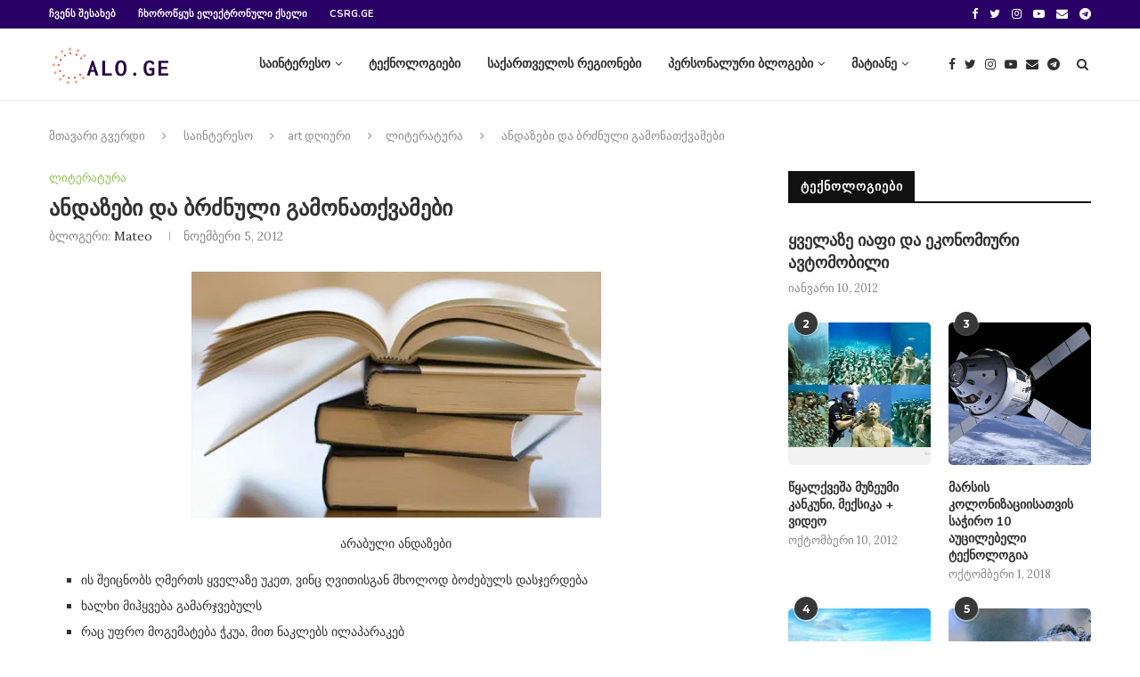

--- FILE ---
content_type: text/html; charset=UTF-8
request_url: https://alo.ge/2012/11/05/andazebi/
body_size: 23608
content:
<!DOCTYPE html>
<html lang="ka-GE" prefix="og: http://ogp.me/ns# fb: http://ogp.me/ns/fb#">
<head>
	<meta charset="UTF-8">
	<meta http-equiv="X-UA-Compatible" content="IE=edge">
	<meta name="viewport" content="width=device-width, initial-scale=1">
	<link rel="profile" href="http://gmpg.org/xfn/11" />
		<link rel="alternate" type="application/rss+xml" title="alo.ge RSS Feed" href="https://alo.ge/feed/" />
	<link rel="alternate" type="application/atom+xml" title="alo.ge Atom Feed" href="https://alo.ge/feed/atom/" />
	<link rel="pingback" href="https://alo.ge/xmlrpc.php" />
	<!--[if lt IE 9]>
	<script src="https://alo.ge/wp-content/themes/soledad/js/html5.js"></script>
	<![endif]-->
	<title>ანდაზები და ბრძნული გამონათქვამები &#8211; alo.ge</title>
<link rel='dns-prefetch' href='//s0.wp.com' />
<link rel='dns-prefetch' href='//fonts.googleapis.com' />
<link rel='dns-prefetch' href='//s.w.org' />
<link rel="alternate" type="application/rss+xml" title="alo.ge &raquo; RSS-არხი" href="https://alo.ge/feed/" />
<link rel="alternate" type="application/rss+xml" title="alo.ge &raquo; კომენტარების RSS-არხი" href="https://alo.ge/comments/feed/" />
<link rel="alternate" type="application/rss+xml" title="alo.ge &raquo; ანდაზები და ბრძნული გამონათქვამები კომენტარების RSS-არხი" href="https://alo.ge/2012/11/05/andazebi/feed/" />
		<script type="text/javascript">
			window._wpemojiSettings = {"baseUrl":"https:\/\/s.w.org\/images\/core\/emoji\/13.0.1\/72x72\/","ext":".png","svgUrl":"https:\/\/s.w.org\/images\/core\/emoji\/13.0.1\/svg\/","svgExt":".svg","source":{"concatemoji":"https:\/\/alo.ge\/wp-includes\/js\/wp-emoji-release.min.js?ver=5.6.16"}};
			!function(e,a,t){var n,r,o,i=a.createElement("canvas"),p=i.getContext&&i.getContext("2d");function s(e,t){var a=String.fromCharCode;p.clearRect(0,0,i.width,i.height),p.fillText(a.apply(this,e),0,0);e=i.toDataURL();return p.clearRect(0,0,i.width,i.height),p.fillText(a.apply(this,t),0,0),e===i.toDataURL()}function c(e){var t=a.createElement("script");t.src=e,t.defer=t.type="text/javascript",a.getElementsByTagName("head")[0].appendChild(t)}for(o=Array("flag","emoji"),t.supports={everything:!0,everythingExceptFlag:!0},r=0;r<o.length;r++)t.supports[o[r]]=function(e){if(!p||!p.fillText)return!1;switch(p.textBaseline="top",p.font="600 32px Arial",e){case"flag":return s([127987,65039,8205,9895,65039],[127987,65039,8203,9895,65039])?!1:!s([55356,56826,55356,56819],[55356,56826,8203,55356,56819])&&!s([55356,57332,56128,56423,56128,56418,56128,56421,56128,56430,56128,56423,56128,56447],[55356,57332,8203,56128,56423,8203,56128,56418,8203,56128,56421,8203,56128,56430,8203,56128,56423,8203,56128,56447]);case"emoji":return!s([55357,56424,8205,55356,57212],[55357,56424,8203,55356,57212])}return!1}(o[r]),t.supports.everything=t.supports.everything&&t.supports[o[r]],"flag"!==o[r]&&(t.supports.everythingExceptFlag=t.supports.everythingExceptFlag&&t.supports[o[r]]);t.supports.everythingExceptFlag=t.supports.everythingExceptFlag&&!t.supports.flag,t.DOMReady=!1,t.readyCallback=function(){t.DOMReady=!0},t.supports.everything||(n=function(){t.readyCallback()},a.addEventListener?(a.addEventListener("DOMContentLoaded",n,!1),e.addEventListener("load",n,!1)):(e.attachEvent("onload",n),a.attachEvent("onreadystatechange",function(){"complete"===a.readyState&&t.readyCallback()})),(n=t.source||{}).concatemoji?c(n.concatemoji):n.wpemoji&&n.twemoji&&(c(n.twemoji),c(n.wpemoji)))}(window,document,window._wpemojiSettings);
		</script>
		<style type="text/css">
img.wp-smiley,
img.emoji {
	display: inline !important;
	border: none !important;
	box-shadow: none !important;
	height: 1em !important;
	width: 1em !important;
	margin: 0 .07em !important;
	vertical-align: -0.1em !important;
	background: none !important;
	padding: 0 !important;
}
</style>
	<link rel='stylesheet' id='wp-block-library-css'  href='https://c0.wp.com/c/5.6.16/wp-includes/css/dist/block-library/style.min.css' type='text/css' media='all' />
<link rel='stylesheet' id='wp-block-library-theme-css'  href='https://c0.wp.com/c/5.6.16/wp-includes/css/dist/block-library/theme.min.css' type='text/css' media='all' />
<link rel='stylesheet' id='contact-form-7-css'  href='https://alo.ge/wp-content/plugins/contact-form-7/includes/css/styles.css?ver=5.4' type='text/css' media='all' />
<link rel='stylesheet' id='penci-oswald-css'  href='//fonts.googleapis.com/css?family=Oswald%3A400&#038;ver=5.6.16' type='text/css' media='all' />
<link rel='stylesheet' id='penci-fonts-css'  href='//fonts.googleapis.com/css?family=Raleway%3A300%2C300italic%2C400%2C400italic%2C500%2C500italic%2C700%2C700italic%2C800%2C800italic%7CPT+Serif%3A300%2C300italic%2C400%2C400italic%2C500%2C500italic%2C700%2C700italic%2C800%2C800italic%7CPlayfair+Display+SC%3A300%2C300italic%2C400%2C400italic%2C500%2C500italic%2C700%2C700italic%2C800%2C800italic%7CMontserrat%3A300%2C300italic%2C400%2C400italic%2C500%2C500italic%2C700%2C700italic%2C800%2C800italic%7CNunito%3A300%2C300italic%2C400%2C400italic%2C500%2C500italic%2C700%2C700italic%2C800%2C800italic%7CLora%3A300%2C300italic%2C400%2C400italic%2C500%2C500italic%2C700%2C700italic%2C800%2C800italic%26subset%3Dlatin%2Ccyrillic%2Ccyrillic-ext%2Cgreek%2Cgreek-ext%2Clatin-ext&#038;ver=1.0' type='text/css' media='all' />
<link rel='stylesheet' id='penci_style-css'  href='https://alo.ge/wp-content/themes/soledad/style.css?ver=7.0.3' type='text/css' media='all' />
<link rel='stylesheet' id='instag-slider-css'  href='https://alo.ge/wp-content/plugins/instagram-slider-widget/assets/css/instag-slider.css?ver=1.4.0' type='text/css' media='all' />
<link rel='stylesheet' id='jetpack_css-css'  href='https://c0.wp.com/p/jetpack/7.8.1/css/jetpack.css' type='text/css' media='all' />
<script type='text/javascript' src='https://c0.wp.com/c/5.6.16/wp-includes/js/jquery/jquery.min.js' id='jquery-core-js'></script>
<script type='text/javascript' src='https://c0.wp.com/c/5.6.16/wp-includes/js/jquery/jquery-migrate.min.js' id='jquery-migrate-js'></script>
<script type='text/javascript' src='https://alo.ge/wp-content/plugins/instagram-slider-widget/assets/js/jquery.flexslider-min.js?ver=2.2' id='jquery-pllexi-slider-js'></script>
<link rel="https://api.w.org/" href="https://alo.ge/wp-json/" /><link rel="alternate" type="application/json" href="https://alo.ge/wp-json/wp/v2/posts/6726" /><link rel="EditURI" type="application/rsd+xml" title="RSD" href="https://alo.ge/xmlrpc.php?rsd" />
<link rel="wlwmanifest" type="application/wlwmanifest+xml" href="https://alo.ge/wp-includes/wlwmanifest.xml" /> 
<meta name="generator" content="WordPress 5.6.16" />
<link rel="canonical" href="https://alo.ge/2012/11/05/andazebi/" />
<link rel='shortlink' href='https://alo.ge/?p=6726' />
<link rel="alternate" type="application/json+oembed" href="https://alo.ge/wp-json/oembed/1.0/embed?url=https%3A%2F%2Falo.ge%2F2012%2F11%2F05%2Fandazebi%2F" />
<link rel="alternate" type="text/xml+oembed" href="https://alo.ge/wp-json/oembed/1.0/embed?url=https%3A%2F%2Falo.ge%2F2012%2F11%2F05%2Fandazebi%2F&#038;format=xml" />
	<style type="text/css">
																													</style>
	<style type="text/css">
																											</style>
<script>var portfolioDataJs = portfolioDataJs || [];</script>
<link rel='dns-prefetch' href='//c0.wp.com'/>
<link rel='dns-prefetch' href='//i0.wp.com'/>
<link rel='dns-prefetch' href='//i1.wp.com'/>
<link rel='dns-prefetch' href='//i2.wp.com'/>
<link rel='dns-prefetch' href='//jetpack.wordpress.com'/>
<link rel='dns-prefetch' href='//s0.wp.com'/>
<link rel='dns-prefetch' href='//s1.wp.com'/>
<link rel='dns-prefetch' href='//s2.wp.com'/>
<link rel='dns-prefetch' href='//public-api.wordpress.com'/>
<link rel='dns-prefetch' href='//0.gravatar.com'/>
<link rel='dns-prefetch' href='//1.gravatar.com'/>
<link rel='dns-prefetch' href='//2.gravatar.com'/>
<style type='text/css'>img#wpstats{display:none}</style>    <style type="text/css">
		.penci-image-holder:before{ padding-top: 100%; }.penci-megamenu .penci-image-holder:before{ padding-top: 100%; }		h1, h2, h3, h4, h5, h6, h2.penci-heading-video, #navigation .menu li a, .penci-photo-2-effect figcaption h2, .headline-title, a.penci-topbar-post-title, #sidebar-nav .menu li a, .penci-slider .pencislider-container .pencislider-content .pencislider-title, .penci-slider
		.pencislider-container .pencislider-content .pencislider-button,
		.author-quote span, .penci-more-link a.more-link, .penci-post-share-box .dt-share, .post-share a .dt-share, .author-content h5, .post-pagination h5, .post-box-title, .penci-countdown .countdown-amount, .penci-countdown .countdown-period, .penci-pagination a, .penci-pagination .disable-url, ul.footer-socials li a span,
		.penci-button,.widget input[type="submit"], .widget button[type="submit"], .penci-sidebar-content .widget-title, #respond h3.comment-reply-title span, .widget-social.show-text a span, .footer-widget-wrapper .widget .widget-title,
		.container.penci-breadcrumb span, .container.penci-breadcrumb span a, .penci-container-inside.penci-breadcrumb span, .penci-container-inside.penci-breadcrumb span a, .container.penci-breadcrumb span, .container.penci-breadcrumb span a, .error-404 .go-back-home a, .post-entry .penci-portfolio-filter ul li a, .penci-portfolio-filter ul li a, .portfolio-overlay-content .portfolio-short .portfolio-title a, .home-featured-cat-content .magcat-detail h3 a, .post-entry blockquote cite,
		.post-entry blockquote .author, .tags-share-box.hide-tags.page-share .share-title, .widget ul.side-newsfeed li .side-item .side-item-text h4 a, .thecomment .comment-text span.author, .thecomment .comment-text span.author a, .post-comments span.reply a, #respond h3, #respond label, .wpcf7 label, #respond #submit, .wpcf7 input[type="submit"], .widget_wysija input[type="submit"], .archive-box span,
		.archive-box h1, .gallery .gallery-caption, .contact-form input[type=submit], ul.penci-topbar-menu > li a, div.penci-topbar-menu > ul > li a, .featured-style-29 .penci-featured-slider-button a, .pencislider-container .pencislider-content .pencislider-title, .pencislider-container
		.pencislider-content .pencislider-button, ul.homepage-featured-boxes .penci-fea-in.boxes-style-3 h4 span span, .pencislider-container .pencislider-content .pencislider-button, .woocommerce div.product .woocommerce-tabs .panel #respond .comment-reply-title, .penci-recipe-index-wrap .penci-index-more-link a, .penci-menu-hbg .menu li a, #sidebar-nav .menu li a, .penci-readmore-btn.penci-btn-make-button a, 
		.bos_searchbox_widget_class #flexi_searchbox h1, .bos_searchbox_widget_class #flexi_searchbox h2, .bos_searchbox_widget_class #flexi_searchbox h3, .bos_searchbox_widget_class #flexi_searchbox h4,
		.bos_searchbox_widget_class #flexi_searchbox #b_searchboxInc .b_submitButton_wrapper .b_submitButton:hover, .bos_searchbox_widget_class #flexi_searchbox #b_searchboxInc .b_submitButton_wrapper .b_submitButton,
		.penci-featured-cat-seemore.penci-btn-make-button a, .penci-menu-hbg-inner .penci-hbg_sitetitle { font-family: 'Nunito', sans-serif; font-weight: normal; }
		.featured-style-29 .penci-featured-slider-button a, #bbpress-forums #bbp-search-form .button{ font-weight: bold; }
						body, textarea, #respond textarea, .widget input[type="text"], .widget input[type="email"], .widget input[type="date"], .widget input[type="number"], .wpcf7 textarea, .mc4wp-form input, #respond input, .wpcf7 input, #searchform input.search-input, ul.homepage-featured-boxes .penci-fea-in
		h4, .widget.widget_categories ul li span.category-item-count, .about-widget .about-me-heading, .widget ul.side-newsfeed li .side-item .side-item-text .side-item-meta { font-family: 'Lora', serif; }
		p { line-height: 1.8; }
								.penci-hide-tagupdated{ display: none !important; }
												h1, h2, h3, h4, h5, h6, #sidebar-nav .menu li a, #navigation .menu li a, a.penci-topbar-post-title, .penci-slider .pencislider-container .pencislider-content .pencislider-title, .penci-slider .pencislider-container .pencislider-content .pencislider-button,
		.headline-title, .author-quote span, .penci-more-link a.more-link, .author-content h5, .post-pagination h5, .post-box-title, .penci-countdown .countdown-amount, .penci-countdown .countdown-period, .penci-pagination a, .penci-pagination .disable-url, ul.footer-socials li a span,
		.penci-sidebar-content .widget-title, #respond h3.comment-reply-title span, .widget-social.show-text a span, .footer-widget-wrapper .widget .widget-title, .error-404 .go-back-home a, .home-featured-cat-content .magcat-detail h3 a, .post-entry blockquote cite, .pencislider-container .pencislider-content .pencislider-title, .pencislider-container
		.pencislider-content .pencislider-button, .post-entry blockquote .author, .tags-share-box.hide-tags.page-share .share-title, .widget ul.side-newsfeed li .side-item .side-item-text h4 a, .thecomment .comment-text span.author, .thecomment .comment-text span.author a, #respond h3, #respond label, .wpcf7 label, #respond #submit, .wpcf7 input[type="submit"], .widget_wysija input[type="submit"], .archive-box span,
		.archive-box h1, .gallery .gallery-caption, .widget input[type="submit"],.penci-button, .widget button[type="submit"], .contact-form input[type=submit], ul.penci-topbar-menu > li a, div.penci-topbar-menu > ul > li a, .penci-recipe-index-wrap .penci-index-more-link a, #bbpress-forums #bbp-search-form .button, .penci-menu-hbg .menu li a, #sidebar-nav .menu li a, .penci-readmore-btn.penci-btn-make-button a, .penci-featured-cat-seemore.penci-btn-make-button a, .penci-menu-hbg-inner .penci-hbg_sitetitle { font-weight: 600; }
						.penci-image-holder, .standard-post-image img, .penci-overlay-over:before, .penci-overlay-over .overlay-border, .penci-grid li .item img, 
		.penci-masonry .item-masonry a img, .penci-grid .list-post.list-boxed-post, .penci-grid li.list-boxed-post-2 .content-boxed-2, .grid-mixed, 
		.penci-grid li.typography-style .overlay-typography, .penci-grid li.typography-style .overlay-typography:before, .penci-grid li.typography-style .overlay-typography:after, 
		.container-single .post-image, .home-featured-cat-content .mag-photo .mag-overlay-photo, .mag-single-slider-overlay, ul.homepage-featured-boxes li .penci-fea-in:before, ul.homepage-featured-boxes li .penci-fea-in:after, ul.homepage-featured-boxes .penci-fea-in .fea-box-img:after, ul.homepage-featured-boxes li .penci-fea-in, .penci-slider38-overlay { border-radius: 5px; -webkit-border-radius: 5px; }
		.penci-featured-content-right:before{ border-top-right-radius: 5px; border-bottom-right-radius: 5px; }
		.penci-slider4-overlay, .penci-slide-overlay .overlay-link, .featured-style-29 .featured-slider-overlay, .penci-widget-slider-overlay{ border-radius: 5px; -webkit-border-radius: 5px; }
		.penci-flat-overlay .penci-slide-overlay .penci-mag-featured-content:before{ border-bottom-left-radius: 5px; border-bottom-right-radius: 5px; }
						.featured-area .penci-image-holder, .featured-area .penci-slider4-overlay, .featured-area .penci-slide-overlay .overlay-link, .featured-style-29 .featured-slider-overlay, .penci-slider38-overlay{ border-radius: ; -webkit-border-radius: ; }
		.penci-featured-content-right:before{ border-top-right-radius: 5px; border-bottom-right-radius: 5px; }
		.penci-flat-overlay .penci-slide-overlay .penci-mag-featured-content:before{ border-bottom-left-radius: 5px; border-bottom-right-radius: 5px; }
						.container-single .post-image{ border-radius: ; -webkit-border-radius: ; }
						.penci-mega-thumbnail .penci-image-holder{ border-radius: ; -webkit-border-radius: ; }
																
				#logo a { max-width:250px; }
		@media only screen and (max-width: 960px) and (min-width: 768px){ #logo img{ max-width: 100%; } }
																.widget ul li, .grid-mixed, .penci-post-box-meta, .penci-pagination.penci-ajax-more a.penci-ajax-more-button, .widget-social a i, .penci-home-popular-posts, .header-header-1.has-bottom-line, .header-header-4.has-bottom-line, .header-header-7.has-bottom-line, .container-single .post-entry .post-tags a,.tags-share-box.tags-share-box-2_3,.tags-share-box.tags-share-box-top, .tags-share-box, .post-author, .post-pagination, .post-related, .post-comments .post-title-box, .comments .comment, #respond textarea, .wpcf7 textarea, #respond input, .wpcf7 input, .widget_wysija input, #respond h3, #searchform input.search-input, .post-password-form input[type="text"], .post-password-form input[type="email"], .post-password-form input[type="password"], .post-password-form input[type="number"], .penci-recipe, .penci-recipe-heading, .penci-recipe-ingredients, .penci-recipe-notes, .penci-pagination ul.page-numbers li span, .penci-pagination ul.page-numbers li a, #comments_pagination span, #comments_pagination a, body.author .post-author, .tags-share-box.hide-tags.page-share, .penci-grid li.list-post, .penci-grid li.list-boxed-post-2 .content-boxed-2, .home-featured-cat-content .mag-post-box, .home-featured-cat-content.style-2 .mag-post-box.first-post, .home-featured-cat-content.style-10 .mag-post-box.first-post, .widget select, .widget ul ul, .widget input[type="text"], .widget input[type="email"], .widget input[type="date"], .widget input[type="number"], .widget input[type="search"], .widget .tagcloud a, #wp-calendar tbody td, .woocommerce div.product .entry-summary div[itemprop="description"] td, .woocommerce div.product .entry-summary div[itemprop="description"] th, .woocommerce div.product .woocommerce-tabs #tab-description td, .woocommerce div.product .woocommerce-tabs #tab-description th, .woocommerce-product-details__short-description td, th, .woocommerce ul.cart_list li, .woocommerce ul.product_list_widget li, .woocommerce .widget_shopping_cart .total, .woocommerce.widget_shopping_cart .total, .woocommerce .woocommerce-product-search input[type="search"], .woocommerce nav.woocommerce-pagination ul li a, .woocommerce nav.woocommerce-pagination ul li span, .woocommerce div.product .product_meta, .woocommerce div.product .woocommerce-tabs ul.tabs, .woocommerce div.product .related > h2, .woocommerce div.product .upsells > h2, .woocommerce #reviews #comments ol.commentlist li .comment-text, .woocommerce table.shop_table td, .post-entry td, .post-entry th, #add_payment_method .cart-collaterals .cart_totals tr td, #add_payment_method .cart-collaterals .cart_totals tr th, .woocommerce-cart .cart-collaterals .cart_totals tr td, .woocommerce-cart .cart-collaterals .cart_totals tr th, .woocommerce-checkout .cart-collaterals .cart_totals tr td, .woocommerce-checkout .cart-collaterals .cart_totals tr th, .woocommerce-cart .cart-collaterals .cart_totals table, .woocommerce-cart table.cart td.actions .coupon .input-text, .woocommerce table.shop_table a.remove, .woocommerce form .form-row .input-text, .woocommerce-page form .form-row .input-text, .woocommerce .woocommerce-error, .woocommerce .woocommerce-info, .woocommerce .woocommerce-message, .woocommerce form.checkout_coupon, .woocommerce form.login, .woocommerce form.register, .woocommerce form.checkout table.shop_table, .woocommerce-checkout #payment ul.payment_methods, .post-entry table, .wrapper-penci-review, .penci-review-container.penci-review-count, #penci-demobar .style-toggle, #widget-area, .post-entry hr, .wpb_text_column hr, #buddypress .dir-search input[type=search], #buddypress .dir-search input[type=text], #buddypress .groups-members-search input[type=search], #buddypress .groups-members-search input[type=text], #buddypress ul.item-list, #buddypress .profile[role=main], #buddypress select, #buddypress div.pagination .pagination-links span, #buddypress div.pagination .pagination-links a, #buddypress div.pagination .pag-count, #buddypress div.pagination .pagination-links a:hover, #buddypress ul.item-list li, #buddypress table.forum tr td.label, #buddypress table.messages-notices tr td.label, #buddypress table.notifications tr td.label, #buddypress table.notifications-settings tr td.label, #buddypress table.profile-fields tr td.label, #buddypress table.wp-profile-fields tr td.label, #buddypress table.profile-fields:last-child, #buddypress form#whats-new-form textarea, #buddypress .standard-form input[type=text], #buddypress .standard-form input[type=color], #buddypress .standard-form input[type=date], #buddypress .standard-form input[type=datetime], #buddypress .standard-form input[type=datetime-local], #buddypress .standard-form input[type=email], #buddypress .standard-form input[type=month], #buddypress .standard-form input[type=number], #buddypress .standard-form input[type=range], #buddypress .standard-form input[type=search], #buddypress .standard-form input[type=password], #buddypress .standard-form input[type=tel], #buddypress .standard-form input[type=time], #buddypress .standard-form input[type=url], #buddypress .standard-form input[type=week], .bp-avatar-nav ul, .bp-avatar-nav ul.avatar-nav-items li.current, #bbpress-forums li.bbp-body ul.forum, #bbpress-forums li.bbp-body ul.topic, #bbpress-forums li.bbp-footer, .bbp-pagination-links a, .bbp-pagination-links span.current, .wrapper-boxed .bbp-pagination-links a:hover, .wrapper-boxed .bbp-pagination-links span.current, #buddypress .standard-form select, #buddypress .standard-form input[type=password], #buddypress .activity-list li.load-more a, #buddypress .activity-list li.load-newest a, #buddypress ul.button-nav li a, #buddypress div.generic-button a, #buddypress .comment-reply-link, #bbpress-forums div.bbp-template-notice.info, #bbpress-forums #bbp-search-form #bbp_search, #bbpress-forums .bbp-forums-list, #bbpress-forums #bbp_topic_title, #bbpress-forums #bbp_topic_tags, #bbpress-forums .wp-editor-container, .widget_display_stats dd, .widget_display_stats dt, div.bbp-forum-header, div.bbp-topic-header, div.bbp-reply-header, .widget input[type="text"], .widget input[type="email"], .widget input[type="date"], .widget input[type="number"], .widget input[type="search"], .widget input[type="password"], blockquote.wp-block-quote, .post-entry blockquote.wp-block-quote, .wp-block-quote:not(.is-large):not(.is-style-large), .post-entry pre, .wp-block-pullquote:not(.is-style-solid-color), .post-entry hr.wp-block-separator, .wp-block-separator, .wp-block-latest-posts, .wp-block-yoast-how-to-block ol.schema-how-to-steps, .wp-block-yoast-how-to-block ol.schema-how-to-steps li, .wp-block-yoast-faq-block .schema-faq-section{ border-color: #eeeeee; }
		.penci-recipe-index-wrap h4.recipe-index-heading > span:before, .penci-recipe-index-wrap h4.recipe-index-heading > span:after{ border-color: #eeeeee; opacity: 1; }
		.tags-share-box .single-comment-o:after, .post-share a.penci-post-like:after{ background-color: #eeeeee; }
		.penci-grid .list-post.list-boxed-post{ border-color: #eeeeee !important; }
		.penci-post-box-meta.penci-post-box-grid:before, .woocommerce .widget_price_filter .ui-slider .ui-slider-range{ background-color: #eeeeee; }
		.penci-pagination.penci-ajax-more a.penci-ajax-more-button.loading-posts{ border-color: #eeeeee !important; }
		.penci-vernav-enable .penci-menu-hbg{ box-shadow: none; -webkit-box-shadow: none; -moz-box-shadow: none; }
		.penci-vernav-enable.penci-vernav-poleft .penci-menu-hbg{ border-right: 1px solid #eeeeee; }
		.penci-vernav-enable.penci-vernav-poright .penci-menu-hbg{ border-left: 1px solid #eeeeee; }
				
				.penci-menuhbg-toggle:hover .lines-button:after, .penci-menuhbg-toggle:hover .penci-lines:before, .penci-menuhbg-toggle:hover .penci-lines:after,.tags-share-box.tags-share-box-s2 .post-share-plike{ background: #8bc34a; }
		a, .post-entry .penci-portfolio-filter ul li a:hover, .penci-portfolio-filter ul li a:hover, .penci-portfolio-filter ul li.active a, .post-entry .penci-portfolio-filter ul li.active a, .penci-countdown .countdown-amount, .archive-box h1, .post-entry a, .container.penci-breadcrumb span a:hover, .post-entry blockquote:before, .post-entry blockquote cite, .post-entry blockquote .author, .wpb_text_column blockquote:before, .wpb_text_column blockquote cite, .wpb_text_column blockquote .author, .penci-pagination a:hover, ul.penci-topbar-menu > li a:hover, div.penci-topbar-menu > ul > li a:hover, .penci-recipe-heading a.penci-recipe-print, .main-nav-social a:hover, .widget-social .remove-circle a:hover i, .penci-recipe-index .cat > a.penci-cat-name, #bbpress-forums li.bbp-body ul.forum li.bbp-forum-info a:hover, #bbpress-forums li.bbp-body ul.topic li.bbp-topic-title a:hover, #bbpress-forums li.bbp-body ul.forum li.bbp-forum-info .bbp-forum-content a, #bbpress-forums li.bbp-body ul.topic p.bbp-topic-meta a, #bbpress-forums .bbp-breadcrumb a:hover, #bbpress-forums .bbp-forum-freshness a:hover, #bbpress-forums .bbp-topic-freshness a:hover, #buddypress ul.item-list li div.item-title a, #buddypress ul.item-list li h4 a, #buddypress .activity-header a:first-child, #buddypress .comment-meta a:first-child, #buddypress .acomment-meta a:first-child, div.bbp-template-notice a:hover, .penci-menu-hbg .menu li a .indicator:hover, .penci-menu-hbg .menu li a:hover, #sidebar-nav .menu li a:hover, .penci-rlt-popup .rltpopup-meta .rltpopup-title:hover{ color: #8bc34a; }
		.penci-home-popular-post ul.slick-dots li button:hover, .penci-home-popular-post ul.slick-dots li.slick-active button, .post-entry blockquote .author span:after, .error-image:after, .error-404 .go-back-home a:after, .penci-header-signup-form, .woocommerce span.onsale, .woocommerce #respond input#submit:hover, .woocommerce a.button:hover, .woocommerce button.button:hover, .woocommerce input.button:hover, .woocommerce nav.woocommerce-pagination ul li span.current, .woocommerce div.product .entry-summary div[itemprop="description"]:before, .woocommerce div.product .entry-summary div[itemprop="description"] blockquote .author span:after, .woocommerce div.product .woocommerce-tabs #tab-description blockquote .author span:after, .woocommerce #respond input#submit.alt:hover, .woocommerce a.button.alt:hover, .woocommerce button.button.alt:hover, .woocommerce input.button.alt:hover, #top-search.shoping-cart-icon > a > span, #penci-demobar .buy-button, #penci-demobar .buy-button:hover, .penci-recipe-heading a.penci-recipe-print:hover, .penci-review-process span, .penci-review-score-total, #navigation.menu-style-2 ul.menu ul:before, #navigation.menu-style-2 .menu ul ul:before, .penci-go-to-top-floating, .post-entry.blockquote-style-2 blockquote:before, #bbpress-forums #bbp-search-form .button, #bbpress-forums #bbp-search-form .button:hover, .wrapper-boxed .bbp-pagination-links span.current, #bbpress-forums #bbp_reply_submit:hover, #bbpress-forums #bbp_topic_submit:hover, #buddypress .dir-search input[type=submit], #buddypress .groups-members-search input[type=submit], #buddypress button:hover, #buddypress a.button:hover, #buddypress a.button:focus, #buddypress input[type=button]:hover, #buddypress input[type=reset]:hover, #buddypress ul.button-nav li a:hover, #buddypress ul.button-nav li.current a, #buddypress div.generic-button a:hover, #buddypress .comment-reply-link:hover, #buddypress input[type=submit]:hover, #buddypress div.pagination .pagination-links .current, #buddypress div.item-list-tabs ul li.selected a, #buddypress div.item-list-tabs ul li.current a, #buddypress div.item-list-tabs ul li a:hover, #buddypress table.notifications thead tr, #buddypress table.notifications-settings thead tr, #buddypress table.profile-settings thead tr, #buddypress table.profile-fields thead tr, #buddypress table.wp-profile-fields thead tr, #buddypress table.messages-notices thead tr, #buddypress table.forum thead tr, #buddypress input[type=submit] { background-color: #8bc34a; }
		.penci-pagination ul.page-numbers li span.current, #comments_pagination span { color: #fff; background: #8bc34a; border-color: #8bc34a; }
		.footer-instagram h4.footer-instagram-title > span:before, .woocommerce nav.woocommerce-pagination ul li span.current, .penci-pagination.penci-ajax-more a.penci-ajax-more-button:hover, .penci-recipe-heading a.penci-recipe-print:hover, .home-featured-cat-content.style-14 .magcat-padding:before, .wrapper-boxed .bbp-pagination-links span.current, #buddypress .dir-search input[type=submit], #buddypress .groups-members-search input[type=submit], #buddypress button:hover, #buddypress a.button:hover, #buddypress a.button:focus, #buddypress input[type=button]:hover, #buddypress input[type=reset]:hover, #buddypress ul.button-nav li a:hover, #buddypress ul.button-nav li.current a, #buddypress div.generic-button a:hover, #buddypress .comment-reply-link:hover, #buddypress input[type=submit]:hover, #buddypress div.pagination .pagination-links .current, #buddypress input[type=submit], #searchform.penci-hbg-search-form input.search-input:hover, #searchform.penci-hbg-search-form input.search-input:focus { border-color: #8bc34a; }
		.woocommerce .woocommerce-error, .woocommerce .woocommerce-info, .woocommerce .woocommerce-message { border-top-color: #8bc34a; }
		.penci-slider ol.penci-control-nav li a.penci-active, .penci-slider ol.penci-control-nav li a:hover, .penci-related-carousel .owl-dot.active span, .penci-owl-carousel-slider .owl-dot.active span{ border-color: #8bc34a; background-color: #8bc34a; }
		.woocommerce .woocommerce-message:before, .woocommerce form.checkout table.shop_table .order-total .amount, .woocommerce ul.products li.product .price ins, .woocommerce ul.products li.product .price, .woocommerce div.product p.price ins, .woocommerce div.product span.price ins, .woocommerce div.product p.price, .woocommerce div.product .entry-summary div[itemprop="description"] blockquote:before, .woocommerce div.product .woocommerce-tabs #tab-description blockquote:before, .woocommerce div.product .entry-summary div[itemprop="description"] blockquote cite, .woocommerce div.product .entry-summary div[itemprop="description"] blockquote .author, .woocommerce div.product .woocommerce-tabs #tab-description blockquote cite, .woocommerce div.product .woocommerce-tabs #tab-description blockquote .author, .woocommerce div.product .product_meta > span a:hover, .woocommerce div.product .woocommerce-tabs ul.tabs li.active, .woocommerce ul.cart_list li .amount, .woocommerce ul.product_list_widget li .amount, .woocommerce table.shop_table td.product-name a:hover, .woocommerce table.shop_table td.product-price span, .woocommerce table.shop_table td.product-subtotal span, .woocommerce-cart .cart-collaterals .cart_totals table td .amount, .woocommerce .woocommerce-info:before, .woocommerce div.product span.price, .penci-container-inside.penci-breadcrumb span a:hover { color: #8bc34a; }
		.standard-content .penci-more-link.penci-more-link-button a.more-link, .penci-readmore-btn.penci-btn-make-button a, .penci-featured-cat-seemore.penci-btn-make-button a{ background-color: #8bc34a; color: #fff; }
		.penci-vernav-toggle:before{ border-top-color: #8bc34a; color: #fff; }
												.penci-top-bar, ul.penci-topbar-menu ul.sub-menu, div.penci-topbar-menu > ul ul.sub-menu { background-color: #280066; }
						.headline-title { background-color: #8bc34a; }
														a.penci-topbar-post-title:hover { color: #8bc34a; }
																										ul.penci-topbar-menu > li a:hover, div.penci-topbar-menu > ul > li a:hover { color: #8bc34a; }
										.penci-topbar-social a:hover { color: #8bc34a; }
																										#navigation .menu li a:hover, #navigation .menu li.current-menu-item > a, #navigation .menu > li.current_page_item > a, #navigation .menu li:hover > a, #navigation .menu > li.current-menu-ancestor > a, #navigation .menu > li.current-menu-item > a { color:  #ffffff; }
		#navigation ul.menu > li > a:before, #navigation .menu > ul > li > a:before { background: #ffffff; }
						#navigation.menu-item-padding .menu > li > a:hover, #navigation.menu-item-padding .menu > li:hover > a, #navigation.menu-item-padding .menu > li.current-menu-item > a, #navigation.menu-item-padding .menu > li.current_page_item > a, #navigation.menu-item-padding .menu > li.current-menu-ancestor > a, #navigation.menu-item-padding .menu > li.current-menu-item > a { background-color:  #8bc34a; }
																				#navigation .penci-megamenu .penci-mega-child-categories a.cat-active, #navigation .menu .penci-megamenu .penci-mega-child-categories a:hover, #navigation .menu .penci-megamenu .penci-mega-latest-posts .penci-mega-post a:hover { color: #8bc34a; }
		#navigation .penci-megamenu .penci-mega-thumbnail .mega-cat-name { background: #8bc34a; }
												#navigation .menu li a { text-transform: none; letter-spacing: 0; }
		#navigation .penci-megamenu .post-mega-title a{ text-transform: uppercase; letter-spacing: 1px; }
						#navigation ul.menu > li > a, #navigation .menu > ul > li > a { font-size: 14px; }
						#navigation ul.menu ul a, #navigation .menu ul ul a { font-size: 13px; }
								#navigation .penci-megamenu .penci-mega-child-categories a { font-size: 13px; }
														#navigation .penci-megamenu .post-mega-title a { text-transform: none; letter-spacing: 0; }
												#navigation .menu .sub-menu li a:hover, #navigation .menu .sub-menu li.current-menu-item > a, #navigation .sub-menu li:hover > a { color:  #8bc34a; }
						#navigation.menu-style-2 ul.menu ul:before, #navigation.menu-style-2 .menu ul ul:before { background-color: #8bc34a; }
										.penci-featured-content .feat-text h3 a, .featured-style-35 .feat-text-right h3 a, .featured-style-4 .penci-featured-content .feat-text h3 a, .penci-mag-featured-content h3 a, .pencislider-container .pencislider-content .pencislider-title { text-transform: none; letter-spacing: 0; }
								.home-featured-cat-content, .penci-featured-cat-seemore, .penci-featured-cat-custom-ads, .home-featured-cat-content.style-8 { margin-bottom: 50px; }
		.home-featured-cat-content.style-8 .penci-grid li.list-post:last-child{ margin-bottom: 0; }
		.home-featured-cat-content.style-3, .home-featured-cat-content.style-11{ margin-bottom: 40px; }
		.home-featured-cat-content.style-7{ margin-bottom: 24px; }
		.home-featured-cat-content.style-13{ margin-bottom: 30px; }
		.penci-featured-cat-seemore, .penci-featured-cat-custom-ads{ margin-top: -30px; }
		.penci-featured-cat-seemore.penci-seemore-style-7, .mag-cat-style-7 .penci-featured-cat-custom-ads{ margin-top: -28px; }
		.penci-featured-cat-seemore.penci-seemore-style-8, .mag-cat-style-8 .penci-featured-cat-custom-ads{ margin-top: 10px; }
		.penci-featured-cat-seemore.penci-seemore-style-13, .mag-cat-style-13 .penci-featured-cat-custom-ads{ margin-top: -30px; }
																		.penci-header-signup-form { padding-top: px; }
		.penci-header-signup-form { padding-bottom: px; }
				.penci-header-signup-form { background-color: #8bc34a; }
																						.header-social a:hover i, .main-nav-social a:hover, .penci-menuhbg-toggle:hover .lines-button:after, .penci-menuhbg-toggle:hover .penci-lines:before, .penci-menuhbg-toggle:hover .penci-lines:after {   color: #8bc34a; }
																#sidebar-nav .menu li a:hover, .header-social.sidebar-nav-social a:hover i, #sidebar-nav .menu li a .indicator:hover, #sidebar-nav .menu .sub-menu li a .indicator:hover{ color: #8bc34a; }
		#sidebar-nav-logo:before{ background-color: #8bc34a; }
														.penci-slide-overlay .overlay-link {
			background: -moz-linear-gradient(top, transparent 60%, #8bc34a 100%);
			background: -webkit-linear-gradient(top, transparent 60%, #8bc34a 100%);
			background: -o-linear-gradient(top, transparent 60%, #8bc34a 100%);
			background: -ms-linear-gradient(top, transparent 60%, #8bc34a 100%);
			background: linear-gradient(to bottom, transparent 60%, #8bc34a 100%);
		}
		.penci-slider4-overlay{
			background: -moz-linear-gradient(left, transparent 26%, #8bc34a 65%);
			background: -webkit-gradient(linear, left top, right top, color-stop(26%, #8bc34a), color-stop(65%,transparent));
			background: -webkit-linear-gradient(left, transparent 26%, #8bc34a 65%);
			background: -o-linear-gradient(left, transparent 26%, #8bc34a 65%);
			background: -ms-linear-gradient(left, transparent 26%, #8bc34a 65%);
			background: linear-gradient(to right, transparent 26%, #8bc34a 65%);
			filter: progid:DXImageTransform.Microsoft.gradient( startColorstr='#8bc34a', endColorstr='#8bc34a',GradientType=1 );
		}
		@media only screen and (max-width: 960px){
			.featured-style-4 .penci-featured-content .featured-slider-overlay, .featured-style-5 .penci-featured-content .featured-slider-overlay { background-color: #8bc34a; }
		}
		.penci-slider38-overlay{ background-color: #8bc34a; }
				.penci-slide-overlay .overlay-link, .penci-slider38-overlay { opacity: ; }
		.penci-item-mag:hover .penci-slide-overlay .overlay-link, .featured-style-38 .item:hover .penci-slider38-overlay { opacity: ; }
		.penci-featured-content .featured-slider-overlay { opacity: ; }
																				.featured-style-29 .featured-slider-overlay { opacity: ; }
																						.header-standard h2, .header-standard .post-title, .header-standard h2 a { text-transform: none; letter-spacing: 0; }
								.penci-standard-cat .cat > a.penci-cat-name { color: #8bc34a; }
		.penci-standard-cat .cat:before, .penci-standard-cat .cat:after { background-color: #8bc34a; }
														.standard-content .penci-post-box-meta .penci-post-share-box a:hover, .standard-content .penci-post-box-meta .penci-post-share-box a.liked { color: #8bc34a; }
						.header-standard .post-entry a:hover, .header-standard .author-post span a:hover, .standard-content a, .standard-content .post-entry a, .standard-post-entry a.more-link:hover, .penci-post-box-meta .penci-box-meta a:hover, .standard-content .post-entry blockquote:before, .post-entry blockquote cite, .post-entry blockquote .author, .standard-content-special .author-quote span, .standard-content-special .format-post-box .post-format-icon i, .standard-content-special .format-post-box .dt-special a:hover, .standard-content .penci-more-link a.more-link { color: #8bc34a; }
		.standard-content .penci-more-link.penci-more-link-button a.more-link{ background-color: #8bc34a; color: #fff; }
		.standard-content-special .author-quote span:before, .standard-content-special .author-quote span:after, .standard-content .post-entry ul li:before, .post-entry blockquote .author span:after, .header-standard:after { background-color: #8bc34a; }
		.penci-more-link a.more-link:before, .penci-more-link a.more-link:after { border-color: #8bc34a; }
						.penci-grid li .item h2 a, .penci-masonry .item-masonry h2 a, .grid-mixed .mixed-detail h2 a, .overlay-header-box .overlay-title a { text-transform: none; }
						.penci-grid li .item h2 a, .penci-masonry .item-masonry h2 a { letter-spacing: 0; }
								.penci-grid .cat a.penci-cat-name, .penci-masonry .cat a.penci-cat-name { color: #8bc34a; }
		.penci-grid .cat a.penci-cat-name:after, .penci-masonry .cat a.penci-cat-name:after { border-color: #8bc34a; }
								.penci-post-share-box a.liked, .penci-post-share-box a:hover { color: #8bc34a; }
										.overlay-post-box-meta .overlay-share a:hover, .overlay-author a:hover, .penci-grid .standard-content-special .format-post-box .dt-special a:hover, .grid-post-box-meta span a:hover, .grid-post-box-meta span a.comment-link:hover, .penci-grid .standard-content-special .author-quote span, .penci-grid .standard-content-special .format-post-box .post-format-icon i, .grid-mixed .penci-post-box-meta .penci-box-meta a:hover { color: #8bc34a; }
		.penci-grid .standard-content-special .author-quote span:before, .penci-grid .standard-content-special .author-quote span:after, .grid-header-box:after, .list-post .header-list-style:after { background-color: #8bc34a; }
		.penci-grid .post-box-meta span:after, .penci-masonry .post-box-meta span:after { border-color: #8bc34a; }
		.penci-readmore-btn.penci-btn-make-button a{ background-color: #8bc34a; color: #fff; }
						.penci-grid li.typography-style .overlay-typography { opacity: ; }
		.penci-grid li.typography-style:hover .overlay-typography { opacity: ; }
								.penci-grid li.typography-style .item .main-typography h2 a:hover { color: #8bc34a; }
								.penci-grid li.typography-style .grid-post-box-meta span a:hover { color: #8bc34a; }
												.overlay-header-box .cat > a.penci-cat-name:hover { color: #8bc34a; }
								.penci-sidebar-content .widget { margin-bottom: 50px; }
														.penci-sidebar-content.style-11 .penci-border-arrow .inner-arrow,
		.penci-sidebar-content.style-12 .penci-border-arrow .inner-arrow,
		.penci-sidebar-content.style-14 .penci-border-arrow .inner-arrow:before,
		.penci-sidebar-content.style-13 .penci-border-arrow .inner-arrow,
		.penci-sidebar-content .penci-border-arrow .inner-arrow { background-color: #111111; }
		.penci-sidebar-content.style-2 .penci-border-arrow:after{ border-top-color: #111111; }
				
				.penci-sidebar-content .penci-border-arrow .inner-arrow, .penci-sidebar-content.style-4 .penci-border-arrow .inner-arrow:before, .penci-sidebar-content.style-4 .penci-border-arrow .inner-arrow:after, .penci-sidebar-content.style-5 .penci-border-arrow, .penci-sidebar-content.style-7
		.penci-border-arrow, .penci-sidebar-content.style-9 .penci-border-arrow { border-color: #111111; }
		.penci-sidebar-content .penci-border-arrow:before { border-top-color: #111111; }
						.penci-sidebar-content.style-5 .penci-border-arrow { border-color: #111111; }
		.penci-sidebar-content.style-12 .penci-border-arrow,.penci-sidebar-content.style-10 .penci-border-arrow,
		.penci-sidebar-content.style-5 .penci-border-arrow .inner-arrow{ border-bottom-color: #111111; }
		
								.penci-sidebar-content.style-7 .penci-border-arrow .inner-arrow:before, .penci-sidebar-content.style-9 .penci-border-arrow .inner-arrow:before { background-color: #8bc34a; }
								.penci-sidebar-content .penci-border-arrow .inner-arrow { color: #ffffff; }
												.widget ul.side-newsfeed li .side-item .side-item-text h4 a:hover, .widget a:hover, .penci-sidebar-content .widget-social a:hover span, .widget-social a:hover span, .penci-tweets-widget-content .icon-tweets, .penci-tweets-widget-content .tweet-intents a, .penci-tweets-widget-content
		.tweet-intents span:after, .widget-social.remove-circle a:hover i , #wp-calendar tbody td a:hover{ color: #8bc34a; }
		.widget .tagcloud a:hover, .widget-social a:hover i, .widget input[type="submit"]:hover,.penci-button:hover, .widget button[type="submit"]:hover { color: #fff; background-color: #8bc34a; border-color: #8bc34a; }
		.about-widget .about-me-heading:before { border-color: #8bc34a; }
		.penci-tweets-widget-content .tweet-intents-inner:before, .penci-tweets-widget-content .tweet-intents-inner:after { background-color: #8bc34a; }
		.penci-owl-carousel.penci-tweets-slider .owl-dots .owl-dot.active span, .penci-owl-carousel.penci-tweets-slider .owl-dots .owl-dot:hover span { border-color: #8bc34a; background-color: #8bc34a; }
																																.footer-subscribe .widget .mc4wp-form input[type="submit"] { background-color: #111111; }
						.footer-subscribe .widget .mc4wp-form input[type="submit"]:hover { background-color: #8bc34a; }
																										.footer-widget-wrapper .penci-tweets-widget-content .icon-tweets, .footer-widget-wrapper .penci-tweets-widget-content .tweet-intents a, .footer-widget-wrapper .penci-tweets-widget-content .tweet-intents span:after, .footer-widget-wrapper .widget ul.side-newsfeed li .side-item
		.side-item-text h4 a:hover, .footer-widget-wrapper .widget a:hover, .footer-widget-wrapper .widget-social a:hover span, .footer-widget-wrapper a:hover, .footer-widget-wrapper .widget-social.remove-circle a:hover i { color: #8bc34a; }
		.footer-widget-wrapper .widget .tagcloud a:hover, .footer-widget-wrapper .widget-social a:hover i, .footer-widget-wrapper .mc4wp-form input[type="submit"]:hover, .footer-widget-wrapper .widget input[type="submit"]:hover, .footer-widget-wrapper .widget button[type="submit"]:hover { color: #fff; background-color: #8bc34a; border-color: #8bc34a; }
		.footer-widget-wrapper .about-widget .about-me-heading:before { border-color: #8bc34a; }
		.footer-widget-wrapper .penci-tweets-widget-content .tweet-intents-inner:before, .footer-widget-wrapper .penci-tweets-widget-content .tweet-intents-inner:after { background-color: #8bc34a; }
		.footer-widget-wrapper .penci-owl-carousel.penci-tweets-slider .owl-dots .owl-dot.active span, .footer-widget-wrapper .penci-owl-carousel.penci-tweets-slider .owl-dots .owl-dot:hover span {  border-color: #8bc34a;  background: #8bc34a;  }
								ul.footer-socials li a:hover i { background-color: #8bc34a; border-color: #8bc34a; }
						ul.footer-socials li a:hover i { color: #8bc34a; }
								ul.footer-socials li a:hover span { color: #8bc34a; }
						.footer-socials-section { border-color: #212121; }
								#footer-section { background-color: #111111; }
								#footer-section .footer-menu li a:hover { color: #8bc34a; }
												.penci-go-to-top-floating { background-color: #8bc34a; }
								#footer-section a { color: #8bc34a; }
						.container-single .penci-standard-cat .cat > a.penci-cat-name { color: #8bc34a; }
		.container-single .penci-standard-cat .cat:before, .container-single .penci-standard-cat .cat:after { background-color: #8bc34a; }
						.container-single .single-post-title { text-transform: none; letter-spacing: 1px; }
																								.container-single .single-post-title { letter-spacing: 0; }
								.list-post .header-list-style:after, .grid-header-box:after, .penci-overlay-over .overlay-header-box:after, .home-featured-cat-content .first-post .magcat-detail .mag-header:after { content: none; }
		.list-post .header-list-style, .grid-header-box, .penci-overlay-over .overlay-header-box, .home-featured-cat-content .first-post .magcat-detail .mag-header{ padding-bottom: 0; }
								.penci-single-style-6 .single-breadcrumb, .penci-single-style-5 .single-breadcrumb, .penci-single-style-4 .single-breadcrumb, .penci-single-style-3 .single-breadcrumb, .penci-single-style-9 .single-breadcrumb, .penci-single-style-7 .single-breadcrumb{ text-align: left; }
		.container-single .header-standard, .container-single .post-box-meta-single { text-align: left; }
		.rtl .container-single .header-standard,.rtl .container-single .post-box-meta-single { text-align: right; }
						.container-single .post-pagination h5 { text-transform: none; letter-spacing: 0; }
						#respond h3.comment-reply-title span:before, #respond h3.comment-reply-title span:after, .post-box-title:before, .post-box-title:after { content: none; display: none; }
						.container-single .item-related h3 a { text-transform: none; letter-spacing: 0; }
												.container-single .post-share a:hover, .container-single .post-share a.liked, .page-share .post-share a:hover { color: #8bc34a; }
						.tags-share-box.tags-share-box-2_3 .post-share .count-number-like,
		.post-share .count-number-like { color: #8bc34a; }
				
						.comment-content a, .container-single .post-entry a, .container-single .format-post-box .dt-special a:hover, .container-single .author-quote span, .container-single .author-post span a:hover, .post-entry blockquote:before, .post-entry blockquote cite, .post-entry blockquote .author, .wpb_text_column blockquote:before, .wpb_text_column blockquote cite, .wpb_text_column blockquote .author, .post-pagination a:hover, .author-content h5 a:hover, .author-content .author-social:hover, .item-related h3 a:hover, .container-single .format-post-box .post-format-icon i, .container.penci-breadcrumb.single-breadcrumb span a:hover { color: #8bc34a; }
		.container-single .standard-content-special .format-post-box, ul.slick-dots li button:hover, ul.slick-dots li.slick-active button { border-color: #8bc34a; }
		ul.slick-dots li button:hover, ul.slick-dots li.slick-active button, #respond h3.comment-reply-title span:before, #respond h3.comment-reply-title span:after, .post-box-title:before, .post-box-title:after, .container-single .author-quote span:before, .container-single .author-quote
		span:after, .post-entry blockquote .author span:after, .post-entry blockquote .author span:before, .post-entry ul li:before, #respond #submit:hover, .wpcf7 input[type="submit"]:hover, .widget_wysija input[type="submit"]:hover, .post-entry.blockquote-style-2 blockquote:before,.tags-share-box.tags-share-box-s2 .post-share-plike {  background-color: #8bc34a; }
		.container-single .post-entry .post-tags a:hover { color: #fff; border-color: #8bc34a; background-color: #8bc34a; }
								.post-entry a, .container-single .post-entry a{ color: #8bc34a; }
																																						ul.homepage-featured-boxes .penci-fea-in:hover h4 span { color: #8bc34a; }
										.penci-home-popular-post .item-related h3 a:hover { color: #8bc34a; }
								.penci-homepage-title.style-14 .inner-arrow:before,
		.penci-homepage-title.style-11 .inner-arrow,
		.penci-homepage-title.style-12 .inner-arrow,
		.penci-homepage-title.style-13 .inner-arrow,
		.penci-homepage-title .inner-arrow{ background-color: #111111; }
		.penci-border-arrow.penci-homepage-title.style-2:after{ border-top-color: #111111; }
								.penci-border-arrow.penci-homepage-title .inner-arrow, .penci-homepage-title.style-4 .inner-arrow:before, .penci-homepage-title.style-4 .inner-arrow:after, .penci-homepage-title.style-7, .penci-homepage-title.style-9 { border-color: #111111; }
		.penci-border-arrow.penci-homepage-title:before { border-top-color: #111111; }
		.penci-homepage-title.style-5, .penci-homepage-title.style-7{ border-color: #111111; }
						.penci-homepage-title.style-10, .penci-homepage-title.style-12,
		.penci-border-arrow.penci-homepage-title.style-5 .inner-arrow{ border-bottom-color: #111111; }
		.penci-homepage-title.style-5{ border-color: #111111; }
						.penci-homepage-title.style-7 .inner-arrow:before, .penci-homepage-title.style-9 .inner-arrow:before{ background-color: #8bc34a; }
		
				
						.penci-homepage-title .inner-arrow, .penci-homepage-title.penci-magazine-title .inner-arrow a { color: #ffffff; }
												.home-featured-cat-content .magcat-detail h3 a:hover { color: #8bc34a; }
						.home-featured-cat-content .grid-post-box-meta span a:hover { color: #8bc34a; }
		.home-featured-cat-content .first-post .magcat-detail .mag-header:after { background: #8bc34a; }
		.penci-slider ol.penci-control-nav li a.penci-active, .penci-slider ol.penci-control-nav li a:hover { border-color: #8bc34a; background: #8bc34a; }
						.home-featured-cat-content .mag-photo .mag-overlay-photo { opacity: ; }
		.home-featured-cat-content .mag-photo:hover .mag-overlay-photo { opacity: ; }
																										.inner-item-portfolio:hover .penci-portfolio-thumbnail a:after { opacity: ; }
																				
		
				.grid-post-box-meta span, .grid-post-box-meta a {font-size: 12px}
.widget ul.side-newsfeed li .side-item .side-item-text h4 a {font-size: 14px}			    		
						
    </style>
    <script type="application/ld+json">{
    "@context": "https:\/\/schema.org\/",
    "@type": "organization",
    "@id": "#organization",
    "logo": {
        "@type": "ImageObject",
        "url": "https:\/\/alo.ge\/wp-content\/uploads\/2019\/10\/logo-1.png"
    },
    "url": "https:\/\/alo.ge\/",
    "name": "alo.ge",
    "description": "Since 2006"
}</script><script type="application/ld+json">{
    "@context": "https:\/\/schema.org\/",
    "@type": "WebSite",
    "name": "alo.ge",
    "alternateName": "Since 2006",
    "url": "https:\/\/alo.ge\/"
}</script><script type="application/ld+json">{
    "@context": "https:\/\/schema.org\/",
    "@type": "BlogPosting",
    "headline": "\u10d0\u10dc\u10d3\u10d0\u10d6\u10d4\u10d1\u10d8 \u10d3\u10d0 \u10d1\u10e0\u10eb\u10dc\u10e3\u10da\u10d8 \u10d2\u10d0\u10db\u10dd\u10dc\u10d0\u10d7\u10e5\u10d5\u10d0\u10db\u10d4\u10d1\u10d8",
    "description": "\u10d0\u10e0\u10d0\u10d1\u10e3\u10da\u10d8 \u10d0\u10dc\u10d3\u10d0\u10d6\u10d4\u10d1\u10d8 \u10d8\u10e1 \u10e8\u10d4\u10d8\u10ea\u10dc\u10dd\u10d1\u10e1 \u10e6\u10db\u10d4\u10e0\u10d7\u10e1 \u10e7\u10d5\u10d4\u10da\u10d0\u10d6\u10d4 \u10e3\u10d9\u10d4\u10d7, \u10d5\u10d8\u10dc\u10ea \u10e6\u10d5\u10d8\u10d7\u10d8\u10e1\u10d2\u10d0\u10dc \u10db\u10ee\u10dd\u10da\u10dd\u10d3 \u10d1\u10dd\u10eb\u10d4\u10d1\u10e3\u10da\u10e1 \u10d3\u10d0\u10e1\u10ef\u10d4\u10e0\u10d3\u10d4\u10d1\u10d0 \u10ee\u10d0\u10da\u10ee\u10d8 \u10db\u10d8\u10f0\u10e7\u10d5\u10d4\u10d1\u10d0 \u10d2\u10d0\u10db\u10d0\u10e0\u10ef\u10d5\u10d4\u10d1\u10e3\u10da\u10e1&hellip;",
    "datePublished": "2012-11-05",
    "datemodified": "2012-11-05",
    "mainEntityOfPage": "https:\/\/alo.ge\/2012\/11\/05\/andazebi\/",
    "image": {
        "@type": "ImageObject",
        "url": "https:\/\/alo.ge\/wp-content\/themes\/soledad\/images\/no-image.jpg"
    },
    "publisher": {
        "@type": "Organization",
        "name": "alo.ge",
        "logo": {
            "@type": "ImageObject",
            "url": "https:\/\/alo.ge\/wp-content\/uploads\/2019\/10\/logo-1.png"
        }
    },
    "author": {
        "@type": "Person",
        "@id": "#person-Mateo",
        "name": "Mateo"
    }
}</script><script type="application/ld+json">{
    "@context": "https:\/\/schema.org\/",
    "@type": "BreadcrumbList",
    "itemListElement": [
        {
            "@type": "ListItem",
            "position": 1,
            "item": {
                "@id": "https:\/\/alo.ge",
                "name": "\u10db\u10d7\u10d0\u10d5\u10d0\u10e0\u10d8 \u10d2\u10d5\u10d4\u10e0\u10d3\u10d8"
            }
        },
        {
            "@type": "ListItem",
            "position": 2,
            "item": {
                "@id": "https:\/\/alo.ge\/category\/%e1%83%94%e1%83%a1-%e1%83%a1%e1%83%90%e1%83%98%e1%83%9c%e1%83%a2%e1%83%94%e1%83%a0%e1%83%94%e1%83%a1%e1%83%9d%e1%83%90\/",
                "name": "\u10e1\u10d0\u10d8\u10dc\u10e2\u10d4\u10e0\u10d4\u10e1\u10dd"
            }
        },
        {
            "@type": "ListItem",
            "position": 3,
            "item": {
                "@id": "https:\/\/alo.ge\/category\/%e1%83%94%e1%83%a1-%e1%83%a1%e1%83%90%e1%83%98%e1%83%9c%e1%83%a2%e1%83%94%e1%83%a0%e1%83%94%e1%83%a1%e1%83%9d%e1%83%90\/art-%e1%83%93%e1%83%a6%e1%83%98%e1%83%a3%e1%83%a0%e1%83%98\/",
                "name": "art \u10d3\u10e6\u10d8\u10e3\u10e0\u10d8"
            }
        },
        {
            "@type": "ListItem",
            "position": 4,
            "item": {
                "@id": "https:\/\/alo.ge\/category\/%e1%83%94%e1%83%a1-%e1%83%a1%e1%83%90%e1%83%98%e1%83%9c%e1%83%a2%e1%83%94%e1%83%a0%e1%83%94%e1%83%a1%e1%83%9d%e1%83%90\/art-%e1%83%93%e1%83%a6%e1%83%98%e1%83%a3%e1%83%a0%e1%83%98\/%e1%83%9a%e1%83%98%e1%83%a2%e1%83%94%e1%83%a0%e1%83%90%e1%83%a2%e1%83%a3%e1%83%a0%e1%83%90\/",
                "name": "\u10da\u10d8\u10e2\u10d4\u10e0\u10d0\u10e2\u10e3\u10e0\u10d0"
            }
        },
        {
            "@type": "ListItem",
            "position": 5,
            "item": {
                "@id": "https:\/\/alo.ge\/2012\/11\/05\/andazebi\/",
                "name": "\u10d0\u10dc\u10d3\u10d0\u10d6\u10d4\u10d1\u10d8 \u10d3\u10d0 \u10d1\u10e0\u10eb\u10dc\u10e3\u10da\u10d8 \u10d2\u10d0\u10db\u10dd\u10dc\u10d0\u10d7\u10e5\u10d5\u10d0\u10db\u10d4\u10d1\u10d8"
            }
        }
    ]
}</script>
<!-- START - Open Graph and Twitter Card Tags 3.1.1 -->
 <!-- Facebook Open Graph -->
  <meta property="og:locale" content="ka_GE"/>
  <meta property="og:site_name" content="alo.ge"/>
  <meta property="og:title" content="ანდაზები და ბრძნული გამონათქვამები"/>
  <meta property="og:url" content="https://alo.ge/2012/11/05/andazebi/"/>
  <meta property="og:type" content="article"/>
  <meta property="og:description" content="არაბული ანდაზები


	ის შეიცნობს ღმერთს ყველაზე უკეთ, ვინც ღვითისგან მხოლოდ ბოძებულს დასჯერდება
	ხალხი მიჰყვება გამარჯვებულს
	რაც უფრო მოგემატება ჭკუა, მით ნაკლებს ილაპარაკებ
	როცა კამათი უაზროა, საუკეთესო რიტორიკა დუმილია
	ცეცხლი საკუთარ თავს ამოწვავს, თუკი ვერაფერს იპოვის დასაწვავად
	ღმერთი"/>
  <meta property="og:image" content="http://cloudtimes.org/wp-content/uploads/2012/10/books-cloud.jpeg"/>
  <meta property="og:image:url" content="http://cloudtimes.org/wp-content/uploads/2012/10/books-cloud.jpeg"/>
  <meta property="article:section" content="ლიტერატურა"/>
  <meta property="article:publisher" content="https://www.facebook.com/site.alo.ge/"/>
 <!-- Google+ / Schema.org -->
  <meta itemprop="name" content="ანდაზები და ბრძნული გამონათქვამები"/>
  <meta itemprop="headline" content="ანდაზები და ბრძნული გამონათქვამები"/>
  <meta itemprop="description" content="არაბული ანდაზები


	ის შეიცნობს ღმერთს ყველაზე უკეთ, ვინც ღვითისგან მხოლოდ ბოძებულს დასჯერდება
	ხალხი მიჰყვება გამარჯვებულს
	რაც უფრო მოგემატება ჭკუა, მით ნაკლებს ილაპარაკებ
	როცა კამათი უაზროა, საუკეთესო რიტორიკა დუმილია
	ცეცხლი საკუთარ თავს ამოწვავს, თუკი ვერაფერს იპოვის დასაწვავად
	ღმერთი"/>
  <meta itemprop="image" content="http://cloudtimes.org/wp-content/uploads/2012/10/books-cloud.jpeg"/>
  <meta itemprop="datePublished" content="2012-11-05"/>
  <meta itemprop="dateModified" content="2012-11-05T02:46:31+04:00" />
  <meta itemprop="author" content="Mateo"/>
  <!--<meta itemprop="publisher" content="alo.ge"/>--> <!-- To solve: The attribute publisher.itemtype has an invalid value -->
 <!-- Twitter Cards -->
  <meta name="twitter:title" content="ანდაზები და ბრძნული გამონათქვამები"/>
  <meta name="twitter:url" content="https://alo.ge/2012/11/05/andazebi/"/>
  <meta name="twitter:description" content="არაბული ანდაზები


	ის შეიცნობს ღმერთს ყველაზე უკეთ, ვინც ღვითისგან მხოლოდ ბოძებულს დასჯერდება
	ხალხი მიჰყვება გამარჯვებულს
	რაც უფრო მოგემატება ჭკუა, მით ნაკლებს ილაპარაკებ
	როცა კამათი უაზროა, საუკეთესო რიტორიკა დუმილია
	ცეცხლი საკუთარ თავს ამოწვავს, თუკი ვერაფერს იპოვის დასაწვავად
	ღმერთი"/>
  <meta name="twitter:image" content="http://cloudtimes.org/wp-content/uploads/2012/10/books-cloud.jpeg"/>
  <meta name="twitter:card" content="summary_large_image"/>
 <!-- SEO -->
  <link rel="canonical" href="https://alo.ge/2012/11/05/andazebi/"/>
  <meta name="description" content="არაბული ანდაზები


	ის შეიცნობს ღმერთს ყველაზე უკეთ, ვინც ღვითისგან მხოლოდ ბოძებულს დასჯერდება
	ხალხი მიჰყვება გამარჯვებულს
	რაც უფრო მოგემატება ჭკუა, მით ნაკლებს ილაპარაკებ
	როცა კამათი უაზროა, საუკეთესო რიტორიკა დუმილია
	ცეცხლი საკუთარ თავს ამოწვავს, თუკი ვერაფერს იპოვის დასაწვავად
	ღმერთი"/>
  <meta name="author" content="Mateo"/>
  <meta name="publisher" content="alo.ge"/>
 <!-- Misc. tags -->
 <!-- is_singular -->
<!-- END - Open Graph and Twitter Card Tags 3.1.1 -->
	
</head>

<body class="post-template-default single single-post postid-6726 single-format-standard">

	<a id="close-sidebar-nav" class="header-6"><i class="penci-faicon fa fa-close" ></i></a>
	<nav id="sidebar-nav" class="header-6" role="navigation" itemscope itemtype="https://schema.org/SiteNavigationElement">

					<div id="sidebar-nav-logo">
									<a href="https://alo.ge/"><img class="penci-lazy" src="https://alo.ge/wp-content/themes/soledad/images/penci-holder.png" data-src="https://alo.ge/wp-content/uploads/2019/10/logo-1.png" alt="alo.ge" /></a>
							</div>
		
					<div class="header-social sidebar-nav-social">
				<div class="inner-header-social">
			<a href="https://www.facebook.com/site.alo.ge/" rel="nofollow" target="_blank"><i class="penci-faicon fa fa-facebook" ></i></a>
				<a href="https://twitter.com/lasha_alo" rel="nofollow" target="_blank"><i class="penci-faicon fa fa-twitter" ></i></a>
				<a href="https://www.instagram.com/lasha_mebonia/" rel="nofollow" target="_blank"><i class="penci-faicon fa fa-instagram" ></i></a>
									<a href="https://www.youtube.com/user/wwwaloge" rel="nofollow" target="_blank"><i class="penci-faicon fa fa-youtube-play" ></i></a>
				<a href="mailto:lashamebon@gmail.com"><i class="penci-faicon fa fa-envelope" ></i></a>
																	<a href="https://telegram.me/georgian" rel="nofollow" target="_blank"><i class="penci-faicon fa fa-telegram" ></i></a>
											</div>			</div>
		
		<ul id="menu-axali" class="menu"><li id="menu-item-24002" class="menu-item menu-item-type-taxonomy menu-item-object-category current-post-ancestor menu-item-has-children menu-item-24002"><a href="https://alo.ge/category/%e1%83%94%e1%83%a1-%e1%83%a1%e1%83%90%e1%83%98%e1%83%9c%e1%83%a2%e1%83%94%e1%83%a0%e1%83%94%e1%83%a1%e1%83%9d%e1%83%90/">საინტერესო</a>
<ul class="sub-menu">
	<li id="menu-item-24030" class="menu-item menu-item-type-taxonomy menu-item-object-category menu-item-24030"><a href="https://alo.ge/category/%e1%83%9e%e1%83%9d%e1%83%9a%e1%83%98%e1%83%a2%e1%83%98%e1%83%99%e1%83%90/">პოლიტიკა</a></li>
	<li id="menu-item-24032" class="menu-item menu-item-type-taxonomy menu-item-object-category menu-item-24032"><a href="https://alo.ge/category/%e1%83%94%e1%83%a1-%e1%83%a1%e1%83%90%e1%83%98%e1%83%9c%e1%83%a2%e1%83%94%e1%83%a0%e1%83%94%e1%83%a1%e1%83%9d%e1%83%90/%e1%83%91%e1%83%a3%e1%83%9c%e1%83%94%e1%83%91%e1%83%90/">ბუნება</a></li>
	<li id="menu-item-24033" class="menu-item menu-item-type-taxonomy menu-item-object-category menu-item-24033"><a href="https://alo.ge/category/%e1%83%9b%e1%83%9d%e1%83%92%e1%83%96%e1%83%90%e1%83%a3%e1%83%a0%e1%83%9d%e1%83%91%e1%83%90/">მოგზაურობა</a></li>
	<li id="menu-item-24345" class="menu-item menu-item-type-taxonomy menu-item-object-category menu-item-has-children menu-item-24345"><a href="https://alo.ge/category/%e1%83%92%e1%83%90%e1%83%a0%e1%83%97%e1%83%9d%e1%83%91%e1%83%90/">გართობა/იუმორი</a>
	<ul class="sub-menu">
		<li id="menu-item-24346" class="menu-item menu-item-type-taxonomy menu-item-object-category menu-item-24346"><a href="https://alo.ge/category/%e1%83%92%e1%83%90%e1%83%a0%e1%83%97%e1%83%9d%e1%83%91%e1%83%90/%e1%83%a8%e1%83%94%e1%83%a0%e1%83%94%e1%83%99%e1%83%98%e1%83%9a%e1%83%94%e1%83%91%e1%83%98/">შერეკილები</a></li>
	</ul>
</li>
	<li id="menu-item-24035" class="menu-item menu-item-type-taxonomy menu-item-object-category current-post-ancestor menu-item-24035"><a href="https://alo.ge/category/%e1%83%94%e1%83%a1-%e1%83%a1%e1%83%90%e1%83%98%e1%83%9c%e1%83%a2%e1%83%94%e1%83%a0%e1%83%94%e1%83%a1%e1%83%9d%e1%83%90/art-%e1%83%93%e1%83%a6%e1%83%98%e1%83%a3%e1%83%a0%e1%83%98/">art დღიური</a></li>
	<li id="menu-item-24037" class="menu-item menu-item-type-taxonomy menu-item-object-category menu-item-24037"><a href="https://alo.ge/category/%e1%83%94%e1%83%a1-%e1%83%a1%e1%83%90%e1%83%98%e1%83%9c%e1%83%a2%e1%83%94%e1%83%a0%e1%83%94%e1%83%a1%e1%83%9d%e1%83%90/%e1%83%90%e1%83%95%e1%83%a2%e1%83%9d%e1%83%a1%e1%83%90%e1%83%9b%e1%83%a7%e1%83%90%e1%83%a0%e1%83%9d/">ავტოსამყარო</a></li>
	<li id="menu-item-24003" class="menu-item menu-item-type-taxonomy menu-item-object-category menu-item-24003"><a href="https://alo.ge/category/%e1%83%98%e1%83%9c%e1%83%a2%e1%83%94%e1%83%a0%e1%83%9c%e1%83%94%e1%83%a2%e1%83%98/%e1%83%a1%e1%83%9d%e1%83%aa%e1%83%98%e1%83%90%e1%83%9a%e1%83%a3%e1%83%a0%e1%83%98-%e1%83%a5%e1%83%a1%e1%83%94%e1%83%9a%e1%83%94%e1%83%91%e1%83%98/">სოციალური ქსელები</a></li>
	<li id="menu-item-24039" class="menu-item menu-item-type-taxonomy menu-item-object-category menu-item-24039"><a href="https://alo.ge/category/%e1%83%98%e1%83%9c%e1%83%a2%e1%83%94%e1%83%a0%e1%83%9c%e1%83%94%e1%83%a2%e1%83%98/">www სამყარო</a></li>
</ul>
</li>
<li id="menu-item-23999" class="menu-item menu-item-type-taxonomy menu-item-object-category menu-item-23999"><a href="https://alo.ge/category/teq/">ტექნოლოგიები</a></li>
<li id="menu-item-24036" class="menu-item menu-item-type-taxonomy menu-item-object-category menu-item-24036"><a href="https://alo.ge/category/%e1%83%94%e1%83%a1-%e1%83%a1%e1%83%90%e1%83%a5%e1%83%90%e1%83%a0%e1%83%97%e1%83%95%e1%83%94%e1%83%9a%e1%83%9d%e1%83%90/">საქართველოს რეგიონები</a></li>
<li id="menu-item-25206" class="menu-item menu-item-type-taxonomy menu-item-object-category menu-item-has-children penci-mega-menu menu-item-25206"><a href="https://alo.ge/category/%e1%83%91%e1%83%9a%e1%83%9d%e1%83%92%e1%83%94%e1%83%91%e1%83%98/">პერსონალური ბლოგები</a>
<ul class="sub-menu">
	<li id="menu-item-0" class="menu-item-0"><div class="penci-megamenu">		
		<div class="penci-content-megamenu">
			<div class="penci-mega-latest-posts col-mn-5 mega-row-1">
								<div class="penci-mega-row penci-mega-552 row-active">
											<div class="penci-mega-post">
							<div class="penci-mega-thumbnail">
																								<span class="mega-cat-name">
																			<a href="https://alo.ge/category/%e1%83%91%e1%83%9a%e1%83%9d%e1%83%92%e1%83%94%e1%83%91%e1%83%98/%e1%83%9a%e1%83%90%e1%83%a8%e1%83%90-%e1%83%90%e1%83%9a%e1%83%9d%e1%83%a1-%e1%83%93%e1%83%a6%e1%83%98%e1%83%a3%e1%83%a0%e1%83%98/">
											ლაშას დღიური										</a>
																	</span>
																								<a class="penci-image-holder penci-lazy" data-src="https://i0.wp.com/alo.ge/wp-content/uploads/2021/09/received_242238786889331-colorized-1.jpg?resize=426%2C568&amp;ssl=1" href="https://alo.ge/2021/09/20/%e1%83%a8%e1%83%94%e1%83%9c-%e1%83%92%e1%83%94%e1%83%9a%e1%83%98-%e1%83%93%e1%83%90%e1%83%a0%e1%83%93%e1%83%a8%e1%83%98-%e1%83%93%e1%83%90-%e1%83%90%e1%83%95%e1%83%93%e1%83%90%e1%83%a0%e1%83%a8/" title="შენ გელი დარდში და ავდარში &#8230;">
																									</a>
							</div>
							<div class="penci-mega-meta">
								<h3 class="post-mega-title">
									<a href="https://alo.ge/2021/09/20/%e1%83%a8%e1%83%94%e1%83%9c-%e1%83%92%e1%83%94%e1%83%9a%e1%83%98-%e1%83%93%e1%83%90%e1%83%a0%e1%83%93%e1%83%a8%e1%83%98-%e1%83%93%e1%83%90-%e1%83%90%e1%83%95%e1%83%93%e1%83%90%e1%83%a0%e1%83%a8/" title="შენ გელი დარდში და ავდარში &#8230;">შენ გელი დარდში და ავდარში &#8230;</a>
								</h3>
															</div>
						</div>
											<div class="penci-mega-post">
							<div class="penci-mega-thumbnail">
																								<span class="mega-cat-name">
																			<a href="https://alo.ge/category/%e1%83%91%e1%83%9a%e1%83%9d%e1%83%92%e1%83%94%e1%83%91%e1%83%98/%e1%83%9a%e1%83%90%e1%83%a8%e1%83%90-%e1%83%90%e1%83%9a%e1%83%9d%e1%83%a1-%e1%83%93%e1%83%a6%e1%83%98%e1%83%a3%e1%83%a0%e1%83%98/">
											ლაშას დღიური										</a>
																	</span>
																								<a class="penci-image-holder penci-lazy" data-src="https://i0.wp.com/alo.ge/wp-content/uploads/2020/04/9-aprili.jpg?resize=585%2C585&amp;ssl=1" href="https://alo.ge/2020/04/09/9-%e1%83%90%e1%83%9e%e1%83%a0%e1%83%98%e1%83%9a%e1%83%98%e1%83%a1-%e1%83%9b%e1%83%a0%e1%83%a3%e1%83%93%e1%83%94-%e1%83%a1%e1%83%90%e1%83%a0%e1%83%99%e1%83%94-%e1%83%92%e1%83%98%e1%83%9a%e1%83%9d/" title="9 აპრილის მრუდე სარკე. გილოცავთ დამოუკიდებლობის დღეს">
																									</a>
							</div>
							<div class="penci-mega-meta">
								<h3 class="post-mega-title">
									<a href="https://alo.ge/2020/04/09/9-%e1%83%90%e1%83%9e%e1%83%a0%e1%83%98%e1%83%9a%e1%83%98%e1%83%a1-%e1%83%9b%e1%83%a0%e1%83%a3%e1%83%93%e1%83%94-%e1%83%a1%e1%83%90%e1%83%a0%e1%83%99%e1%83%94-%e1%83%92%e1%83%98%e1%83%9a%e1%83%9d/" title="9 აპრილის მრუდე სარკე. გილოცავთ დამოუკიდებლობის დღეს">9 აპრილის მრუდე სარკე. გილოცავთ დამოუკიდებლობის დღეს</a>
								</h3>
															</div>
						</div>
											<div class="penci-mega-post">
							<div class="penci-mega-thumbnail">
																								<span class="mega-cat-name">
																			<a href="https://alo.ge/category/%e1%83%91%e1%83%9a%e1%83%9d%e1%83%92%e1%83%94%e1%83%91%e1%83%98/%e1%83%9a%e1%83%90%e1%83%a8%e1%83%90-%e1%83%90%e1%83%9a%e1%83%9d%e1%83%a1-%e1%83%93%e1%83%a6%e1%83%98%e1%83%a3%e1%83%a0%e1%83%98/">
											ლაშას დღიური										</a>
																	</span>
																								<a class="penci-image-holder penci-lazy" data-src="https://i1.wp.com/alo.ge/wp-content/uploads/2018/10/IMG_7305.jpg?resize=585%2C585&amp;ssl=1" href="https://alo.ge/2018/10/01/%e1%83%93%e1%83%98%e1%83%93%e1%83%98-%e1%83%93%e1%83%98%e1%83%a6%e1%83%9b%e1%83%98%e1%83%a1-%e1%83%98%e1%83%a3%e1%83%91%e1%83%98%e1%83%9a%e1%83%94/" title="დიდი დიღმის იუბილე">
																									</a>
							</div>
							<div class="penci-mega-meta">
								<h3 class="post-mega-title">
									<a href="https://alo.ge/2018/10/01/%e1%83%93%e1%83%98%e1%83%93%e1%83%98-%e1%83%93%e1%83%98%e1%83%a6%e1%83%9b%e1%83%98%e1%83%a1-%e1%83%98%e1%83%a3%e1%83%91%e1%83%98%e1%83%9a%e1%83%94/" title="დიდი დიღმის იუბილე">დიდი დიღმის იუბილე</a>
								</h3>
															</div>
						</div>
											<div class="penci-mega-post">
							<div class="penci-mega-thumbnail">
																								<span class="mega-cat-name">
																			<a href="https://alo.ge/category/%e1%83%91%e1%83%9a%e1%83%9d%e1%83%92%e1%83%94%e1%83%91%e1%83%98/%e1%83%9a%e1%83%90%e1%83%a8%e1%83%90-%e1%83%90%e1%83%9a%e1%83%9d%e1%83%a1-%e1%83%93%e1%83%a6%e1%83%98%e1%83%a3%e1%83%a0%e1%83%98/">
											ლაშას დღიური										</a>
																	</span>
																								<a class="penci-image-holder penci-lazy" data-src="https://i1.wp.com/alo.ge/wp-content/uploads/2018/02/Meboniai_126.jpg?resize=585%2C585&amp;ssl=1" href="https://alo.ge/2018/02/16/%e1%83%af%e1%83%90%e1%83%a6%e1%83%98%e1%83%a0%e1%83%94%e1%83%9a%e1%83%98-%e1%83%99%e1%83%90%e1%83%aa%e1%83%98%e1%83%a1-%e1%83%90%e1%83%9b%e1%83%91%e1%83%90%e1%83%95%e1%83%98/" title="ჯაღირელი კაცის ამბავი">
																									</a>
							</div>
							<div class="penci-mega-meta">
								<h3 class="post-mega-title">
									<a href="https://alo.ge/2018/02/16/%e1%83%af%e1%83%90%e1%83%a6%e1%83%98%e1%83%a0%e1%83%94%e1%83%9a%e1%83%98-%e1%83%99%e1%83%90%e1%83%aa%e1%83%98%e1%83%a1-%e1%83%90%e1%83%9b%e1%83%91%e1%83%90%e1%83%95%e1%83%98/" title="ჯაღირელი კაცის ამბავი">ჯაღირელი კაცის ამბავი</a>
								</h3>
															</div>
						</div>
											<div class="penci-mega-post">
							<div class="penci-mega-thumbnail">
																								<span class="mega-cat-name">
																			<a href="https://alo.ge/category/%e1%83%91%e1%83%9a%e1%83%9d%e1%83%92%e1%83%94%e1%83%91%e1%83%98/%e1%83%9a%e1%83%90%e1%83%a8%e1%83%90-%e1%83%90%e1%83%9a%e1%83%9d%e1%83%a1-%e1%83%93%e1%83%a6%e1%83%98%e1%83%a3%e1%83%a0%e1%83%98/">
											ლაშას დღიური										</a>
																	</span>
																								<a class="penci-image-holder penci-lazy" data-src="https://i1.wp.com/alo.ge/wp-content/uploads/2017/11/24008019_1549120345153696_1882820168_o.jpg?resize=585%2C585&amp;ssl=1" href="https://alo.ge/2017/11/24/%e1%83%a9%e1%83%ae%e1%83%9d%e1%83%a0%e1%83%9d%e1%83%ac%e1%83%a7%e1%83%a3-%e1%83%92%e1%83%98%e1%83%92%e1%83%98-%e1%83%aa%e1%83%98%e1%83%a0%e1%83%90%e1%83%9b%e1%83%a3%e1%83%90%e1%83%a1-%e1%83%9b/" title="ჩხოროწყუ გიგი ცირამუას მხარდასაჭერად">
																									</a>
							</div>
							<div class="penci-mega-meta">
								<h3 class="post-mega-title">
									<a href="https://alo.ge/2017/11/24/%e1%83%a9%e1%83%ae%e1%83%9d%e1%83%a0%e1%83%9d%e1%83%ac%e1%83%a7%e1%83%a3-%e1%83%92%e1%83%98%e1%83%92%e1%83%98-%e1%83%aa%e1%83%98%e1%83%a0%e1%83%90%e1%83%9b%e1%83%a3%e1%83%90%e1%83%a1-%e1%83%9b/" title="ჩხოროწყუ გიგი ცირამუას მხარდასაჭერად">ჩხოროწყუ გიგი ცირამუას მხარდასაჭერად</a>
								</h3>
															</div>
						</div>
									</div>
							</div>
		</div>

		</div></li>
	<li id="menu-item-25207" class="menu-item menu-item-type-taxonomy menu-item-object-category menu-item-25207"><a href="https://alo.ge/category/%e1%83%91%e1%83%9a%e1%83%9d%e1%83%92%e1%83%94%e1%83%91%e1%83%98/%e1%83%9a%e1%83%90%e1%83%a8%e1%83%90-%e1%83%90%e1%83%9a%e1%83%9d%e1%83%a1-%e1%83%93%e1%83%a6%e1%83%98%e1%83%a3%e1%83%a0%e1%83%98/">ლაშას დღიური</a></li>
</ul>
</li>
<li id="menu-item-25395" class="menu-item menu-item-type-taxonomy menu-item-object-category penci-mega-menu menu-item-25395"><a href="https://alo.ge/category/%e1%83%9b%e1%83%90%e1%83%a2%e1%83%98%e1%83%90%e1%83%9c%e1%83%94/">მატიანე</a>
<ul class="sub-menu">
	<li class="menu-item-0"><div class="penci-megamenu">		
		<div class="penci-content-megamenu">
			<div class="penci-mega-latest-posts col-mn-5 mega-row-1">
								<div class="penci-mega-row penci-mega-663 row-active">
											<div class="penci-mega-post">
							<div class="penci-mega-thumbnail">
																								<span class="mega-cat-name">
																			<a href="https://alo.ge/category/%e1%83%9b%e1%83%90%e1%83%a2%e1%83%98%e1%83%90%e1%83%9c%e1%83%94/">
											მატიანე										</a>
																	</span>
																								<a class="penci-image-holder penci-lazy" data-src="https://i0.wp.com/alo.ge/wp-content/uploads/2020/04/9-aprili.jpg?resize=585%2C585&amp;ssl=1" href="https://alo.ge/2020/04/09/9-%e1%83%90%e1%83%9e%e1%83%a0%e1%83%98%e1%83%9a%e1%83%98%e1%83%a1-%e1%83%9b%e1%83%a0%e1%83%a3%e1%83%93%e1%83%94-%e1%83%a1%e1%83%90%e1%83%a0%e1%83%99%e1%83%94-%e1%83%92%e1%83%98%e1%83%9a%e1%83%9d/" title="9 აპრილის მრუდე სარკე. გილოცავთ დამოუკიდებლობის დღეს">
																									</a>
							</div>
							<div class="penci-mega-meta">
								<h3 class="post-mega-title">
									<a href="https://alo.ge/2020/04/09/9-%e1%83%90%e1%83%9e%e1%83%a0%e1%83%98%e1%83%9a%e1%83%98%e1%83%a1-%e1%83%9b%e1%83%a0%e1%83%a3%e1%83%93%e1%83%94-%e1%83%a1%e1%83%90%e1%83%a0%e1%83%99%e1%83%94-%e1%83%92%e1%83%98%e1%83%9a%e1%83%9d/" title="9 აპრილის მრუდე სარკე. გილოცავთ დამოუკიდებლობის დღეს">9 აპრილის მრუდე სარკე. გილოცავთ დამოუკიდებლობის დღეს</a>
								</h3>
															</div>
						</div>
											<div class="penci-mega-post">
							<div class="penci-mega-thumbnail">
																								<span class="mega-cat-name">
																			<a href="https://alo.ge/category/%e1%83%9b%e1%83%90%e1%83%a2%e1%83%98%e1%83%90%e1%83%9c%e1%83%94/">
											მატიანე										</a>
																	</span>
																								<a class="penci-image-holder penci-lazy" data-src="https://i0.wp.com/alo.ge/wp-content/uploads/2020/04/Chiaureli_Jinoria_1997_Dedadedofali_1398.jpg?resize=585%2C585&amp;ssl=1" href="https://alo.ge/2020/04/05/%e1%83%9b%e1%83%a1%e1%83%90%e1%83%ae%e1%83%98%e1%83%9d%e1%83%91%e1%83%98-%e1%83%91%e1%83%90%e1%83%93%e1%83%a0%e1%83%98-%e1%83%91%e1%83%94%e1%83%92%e1%83%90%e1%83%9a%e1%83%98%e1%83%a8%e1%83%95%e1%83%98/" title="ბადრი ბეგალიშვილი 87 წლის გახდებოდა. მსახიობის  გახსენება">
																									</a>
							</div>
							<div class="penci-mega-meta">
								<h3 class="post-mega-title">
									<a href="https://alo.ge/2020/04/05/%e1%83%9b%e1%83%a1%e1%83%90%e1%83%ae%e1%83%98%e1%83%9d%e1%83%91%e1%83%98-%e1%83%91%e1%83%90%e1%83%93%e1%83%a0%e1%83%98-%e1%83%91%e1%83%94%e1%83%92%e1%83%90%e1%83%9a%e1%83%98%e1%83%a8%e1%83%95%e1%83%98/" title="ბადრი ბეგალიშვილი 87 წლის გახდებოდა. მსახიობის  გახსენება">ბადრი ბეგალიშვილი 87 წლის გახდებოდა. მსახიობის გახსენება</a>
								</h3>
															</div>
						</div>
											<div class="penci-mega-post">
							<div class="penci-mega-thumbnail">
																								<span class="mega-cat-name">
																			<a href="https://alo.ge/category/%e1%83%9b%e1%83%90%e1%83%a2%e1%83%98%e1%83%90%e1%83%9c%e1%83%94/">
											მატიანე										</a>
																	</span>
																								<a class="penci-image-holder penci-lazy" data-src="https://i2.wp.com/alo.ge/wp-content/uploads/2020/02/8.jpg?resize=585%2C585&amp;ssl=1" href="https://alo.ge/2020/02/03/%e1%83%91%e1%83%9d%e1%83%a0%e1%83%98%e1%83%a1-%e1%83%9e%e1%83%90%e1%83%98%e1%83%ad%e1%83%90%e1%83%ab%e1%83%94%e1%83%a1-%e1%83%a4%e1%83%9d%e1%83%a2%e1%83%9d%e1%83%98%e1%83%a1%e1%83%a2%e1%83%9d/" title="ბორის პაიჭაძეს    ფოტოისტორია">
																									</a>
							</div>
							<div class="penci-mega-meta">
								<h3 class="post-mega-title">
									<a href="https://alo.ge/2020/02/03/%e1%83%91%e1%83%9d%e1%83%a0%e1%83%98%e1%83%a1-%e1%83%9e%e1%83%90%e1%83%98%e1%83%ad%e1%83%90%e1%83%ab%e1%83%94%e1%83%a1-%e1%83%a4%e1%83%9d%e1%83%a2%e1%83%9d%e1%83%98%e1%83%a1%e1%83%a2%e1%83%9d/" title="ბორის პაიჭაძეს    ფოტოისტორია">ბორის პაიჭაძეს ფოტოისტორია</a>
								</h3>
															</div>
						</div>
											<div class="penci-mega-post">
							<div class="penci-mega-thumbnail">
																								<span class="mega-cat-name">
																			<a href="https://alo.ge/category/%e1%83%9b%e1%83%90%e1%83%a2%e1%83%98%e1%83%90%e1%83%9c%e1%83%94/">
											მატიანე										</a>
																	</span>
																								<a class="penci-image-holder penci-lazy" data-src="https://i0.wp.com/alo.ge/wp-content/uploads/2017/07/1-ac4cdd674d.jpg?resize=585%2C585&amp;ssl=1" href="https://alo.ge/2018/07/26/%e1%83%98%e1%83%9d%e1%83%a1%e1%83%94%e1%83%91-%e1%83%92%e1%83%a0%e1%83%98%e1%83%a8%e1%83%90%e1%83%a8%e1%83%95%e1%83%98%e1%83%9a%e1%83%98%e1%83%a1-%e1%83%ac%e1%83%98%e1%83%92%e1%83%9c%e1%83%98/" title="იოსებ გრიშაშვილის წიგნი &#8220;ძველი თბილისის ლიტერატურული ბოჰემა&#8221;">
																									</a>
							</div>
							<div class="penci-mega-meta">
								<h3 class="post-mega-title">
									<a href="https://alo.ge/2018/07/26/%e1%83%98%e1%83%9d%e1%83%a1%e1%83%94%e1%83%91-%e1%83%92%e1%83%a0%e1%83%98%e1%83%a8%e1%83%90%e1%83%a8%e1%83%95%e1%83%98%e1%83%9a%e1%83%98%e1%83%a1-%e1%83%ac%e1%83%98%e1%83%92%e1%83%9c%e1%83%98/" title="იოსებ გრიშაშვილის წიგნი &#8220;ძველი თბილისის ლიტერატურული ბოჰემა&#8221;">იოსებ გრიშაშვილის წიგნი &#8220;ძველი თბილისის ლიტერატურული ბოჰემა&#8221;</a>
								</h3>
															</div>
						</div>
											<div class="penci-mega-post">
							<div class="penci-mega-thumbnail">
																								<span class="mega-cat-name">
																			<a href="https://alo.ge/category/%e1%83%9b%e1%83%90%e1%83%a2%e1%83%98%e1%83%90%e1%83%9c%e1%83%94/">
											მატიანე										</a>
																	</span>
																								<a class="penci-image-holder penci-lazy" data-src="https://i1.wp.com/alo.ge/wp-content/uploads/2017/10/Mdivnishvili_Damana-549.jpg?resize=585%2C585&amp;ssl=1" href="https://alo.ge/2017/10/11/%e1%83%9a%e1%83%98%e1%83%99%e1%83%90-%e1%83%a5%e1%83%90%e1%83%95%e1%83%9f%e1%83%90%e1%83%a0%e1%83%90%e1%83%ab%e1%83%94-rip/" title="ლიკა ქავჟარაძე rip">
																									</a>
							</div>
							<div class="penci-mega-meta">
								<h3 class="post-mega-title">
									<a href="https://alo.ge/2017/10/11/%e1%83%9a%e1%83%98%e1%83%99%e1%83%90-%e1%83%a5%e1%83%90%e1%83%95%e1%83%9f%e1%83%90%e1%83%a0%e1%83%90%e1%83%ab%e1%83%94-rip/" title="ლიკა ქავჟარაძე rip">ლიკა ქავჟარაძე rip</a>
								</h3>
															</div>
						</div>
									</div>
							</div>
		</div>

		</div></li>
</ul>
</li>
</ul>	</nav>
<div class="wrapper-boxed header-style-header-6">
<div class="penci-header-wrap"><div class="penci-top-bar topbar-menu">
	<div class="container">
		<div class="penci-headline" role="navigation" itemscope itemtype="https://schema.org/SiteNavigationElement">
			<ul id="menu-s" class="penci-topbar-menu"><li id="menu-item-26503" class="menu-item menu-item-type-post_type menu-item-object-page menu-item-26503"><a href="https://alo.ge/%e1%83%a9%e1%83%95%e1%83%94%e1%83%9c%e1%83%a1-%e1%83%a8%e1%83%94%e1%83%a1%e1%83%90%e1%83%ae%e1%83%94%e1%83%91/">ჩვენს შესახებ</a></li>
<li id="menu-item-26504" class="menu-item menu-item-type-custom menu-item-object-custom menu-item-26504"><a href="http://chkhorotsku.ge">ჩხოროწყუს ელექტრონული ქსელი</a></li>
<li id="menu-item-26505" class="menu-item menu-item-type-custom menu-item-object-custom menu-item-26505"><a href="http://csrg.ge">CSRG.GE</a></li>
</ul>										<div class="penci-topbar-social">
					<div class="inner-header-social">
			<a href="https://www.facebook.com/site.alo.ge/" rel="nofollow" target="_blank"><i class="penci-faicon fa fa-facebook" ></i></a>
				<a href="https://twitter.com/lasha_alo" rel="nofollow" target="_blank"><i class="penci-faicon fa fa-twitter" ></i></a>
				<a href="https://www.instagram.com/lasha_mebonia/" rel="nofollow" target="_blank"><i class="penci-faicon fa fa-instagram" ></i></a>
									<a href="https://www.youtube.com/user/wwwaloge" rel="nofollow" target="_blank"><i class="penci-faicon fa fa-youtube-play" ></i></a>
				<a href="mailto:lashamebon@gmail.com"><i class="penci-faicon fa fa-envelope" ></i></a>
																	<a href="https://telegram.me/georgian" rel="nofollow" target="_blank"><i class="penci-faicon fa fa-telegram" ></i></a>
											</div>				</div>
								</div>
	</div>
</div><header id="header" class="header-header-6 has-bottom-line" itemscope="itemscope" itemtype="https://schema.org/WPHeader">
							<nav id="navigation" class="header-layout-bottom header-6 menu-style-1 menu-item-padding" role="navigation" itemscope itemtype="https://schema.org/SiteNavigationElement">
			<div class="container">
				<div class="button-menu-mobile header-6"><i class="penci-faicon fa fa-bars" ></i></div>
				<div id="logo">
		<a href="https://alo.ge/">
		<img class="penci-logo" src="https://alo.ge/wp-content/uploads/2019/10/logo-1.png" alt="alo.ge"/>
			</a>
	</div><ul id="menu-axali-1" class="menu"><li class="menu-item menu-item-type-taxonomy menu-item-object-category current-post-ancestor menu-item-has-children menu-item-24002"><a href="https://alo.ge/category/%e1%83%94%e1%83%a1-%e1%83%a1%e1%83%90%e1%83%98%e1%83%9c%e1%83%a2%e1%83%94%e1%83%a0%e1%83%94%e1%83%a1%e1%83%9d%e1%83%90/">საინტერესო</a>
<ul class="sub-menu">
	<li class="menu-item menu-item-type-taxonomy menu-item-object-category menu-item-24030"><a href="https://alo.ge/category/%e1%83%9e%e1%83%9d%e1%83%9a%e1%83%98%e1%83%a2%e1%83%98%e1%83%99%e1%83%90/">პოლიტიკა</a></li>
	<li class="menu-item menu-item-type-taxonomy menu-item-object-category menu-item-24032"><a href="https://alo.ge/category/%e1%83%94%e1%83%a1-%e1%83%a1%e1%83%90%e1%83%98%e1%83%9c%e1%83%a2%e1%83%94%e1%83%a0%e1%83%94%e1%83%a1%e1%83%9d%e1%83%90/%e1%83%91%e1%83%a3%e1%83%9c%e1%83%94%e1%83%91%e1%83%90/">ბუნება</a></li>
	<li class="menu-item menu-item-type-taxonomy menu-item-object-category menu-item-24033"><a href="https://alo.ge/category/%e1%83%9b%e1%83%9d%e1%83%92%e1%83%96%e1%83%90%e1%83%a3%e1%83%a0%e1%83%9d%e1%83%91%e1%83%90/">მოგზაურობა</a></li>
	<li class="menu-item menu-item-type-taxonomy menu-item-object-category menu-item-has-children menu-item-24345"><a href="https://alo.ge/category/%e1%83%92%e1%83%90%e1%83%a0%e1%83%97%e1%83%9d%e1%83%91%e1%83%90/">გართობა/იუმორი</a>
	<ul class="sub-menu">
		<li class="menu-item menu-item-type-taxonomy menu-item-object-category menu-item-24346"><a href="https://alo.ge/category/%e1%83%92%e1%83%90%e1%83%a0%e1%83%97%e1%83%9d%e1%83%91%e1%83%90/%e1%83%a8%e1%83%94%e1%83%a0%e1%83%94%e1%83%99%e1%83%98%e1%83%9a%e1%83%94%e1%83%91%e1%83%98/">შერეკილები</a></li>
	</ul>
</li>
	<li class="menu-item menu-item-type-taxonomy menu-item-object-category current-post-ancestor menu-item-24035"><a href="https://alo.ge/category/%e1%83%94%e1%83%a1-%e1%83%a1%e1%83%90%e1%83%98%e1%83%9c%e1%83%a2%e1%83%94%e1%83%a0%e1%83%94%e1%83%a1%e1%83%9d%e1%83%90/art-%e1%83%93%e1%83%a6%e1%83%98%e1%83%a3%e1%83%a0%e1%83%98/">art დღიური</a></li>
	<li class="menu-item menu-item-type-taxonomy menu-item-object-category menu-item-24037"><a href="https://alo.ge/category/%e1%83%94%e1%83%a1-%e1%83%a1%e1%83%90%e1%83%98%e1%83%9c%e1%83%a2%e1%83%94%e1%83%a0%e1%83%94%e1%83%a1%e1%83%9d%e1%83%90/%e1%83%90%e1%83%95%e1%83%a2%e1%83%9d%e1%83%a1%e1%83%90%e1%83%9b%e1%83%a7%e1%83%90%e1%83%a0%e1%83%9d/">ავტოსამყარო</a></li>
	<li class="menu-item menu-item-type-taxonomy menu-item-object-category menu-item-24003"><a href="https://alo.ge/category/%e1%83%98%e1%83%9c%e1%83%a2%e1%83%94%e1%83%a0%e1%83%9c%e1%83%94%e1%83%a2%e1%83%98/%e1%83%a1%e1%83%9d%e1%83%aa%e1%83%98%e1%83%90%e1%83%9a%e1%83%a3%e1%83%a0%e1%83%98-%e1%83%a5%e1%83%a1%e1%83%94%e1%83%9a%e1%83%94%e1%83%91%e1%83%98/">სოციალური ქსელები</a></li>
	<li class="menu-item menu-item-type-taxonomy menu-item-object-category menu-item-24039"><a href="https://alo.ge/category/%e1%83%98%e1%83%9c%e1%83%a2%e1%83%94%e1%83%a0%e1%83%9c%e1%83%94%e1%83%a2%e1%83%98/">www სამყარო</a></li>
</ul>
</li>
<li class="menu-item menu-item-type-taxonomy menu-item-object-category menu-item-23999"><a href="https://alo.ge/category/teq/">ტექნოლოგიები</a></li>
<li class="menu-item menu-item-type-taxonomy menu-item-object-category menu-item-24036"><a href="https://alo.ge/category/%e1%83%94%e1%83%a1-%e1%83%a1%e1%83%90%e1%83%a5%e1%83%90%e1%83%a0%e1%83%97%e1%83%95%e1%83%94%e1%83%9a%e1%83%9d%e1%83%90/">საქართველოს რეგიონები</a></li>
<li class="menu-item menu-item-type-taxonomy menu-item-object-category menu-item-has-children penci-mega-menu menu-item-25206"><a href="https://alo.ge/category/%e1%83%91%e1%83%9a%e1%83%9d%e1%83%92%e1%83%94%e1%83%91%e1%83%98/">პერსონალური ბლოგები</a>
<ul class="sub-menu">
	<li class="menu-item-0"><div class="penci-megamenu">		
		<div class="penci-content-megamenu">
			<div class="penci-mega-latest-posts col-mn-5 mega-row-1">
								<div class="penci-mega-row penci-mega-552 row-active">
											<div class="penci-mega-post">
							<div class="penci-mega-thumbnail">
																								<span class="mega-cat-name">
																			<a href="https://alo.ge/category/%e1%83%91%e1%83%9a%e1%83%9d%e1%83%92%e1%83%94%e1%83%91%e1%83%98/%e1%83%9a%e1%83%90%e1%83%a8%e1%83%90-%e1%83%90%e1%83%9a%e1%83%9d%e1%83%a1-%e1%83%93%e1%83%a6%e1%83%98%e1%83%a3%e1%83%a0%e1%83%98/">
											ლაშას დღიური										</a>
																	</span>
																								<a class="penci-image-holder penci-lazy" data-src="https://i0.wp.com/alo.ge/wp-content/uploads/2021/09/received_242238786889331-colorized-1.jpg?resize=426%2C568&amp;ssl=1" href="https://alo.ge/2021/09/20/%e1%83%a8%e1%83%94%e1%83%9c-%e1%83%92%e1%83%94%e1%83%9a%e1%83%98-%e1%83%93%e1%83%90%e1%83%a0%e1%83%93%e1%83%a8%e1%83%98-%e1%83%93%e1%83%90-%e1%83%90%e1%83%95%e1%83%93%e1%83%90%e1%83%a0%e1%83%a8/" title="შენ გელი დარდში და ავდარში &#8230;">
																									</a>
							</div>
							<div class="penci-mega-meta">
								<h3 class="post-mega-title">
									<a href="https://alo.ge/2021/09/20/%e1%83%a8%e1%83%94%e1%83%9c-%e1%83%92%e1%83%94%e1%83%9a%e1%83%98-%e1%83%93%e1%83%90%e1%83%a0%e1%83%93%e1%83%a8%e1%83%98-%e1%83%93%e1%83%90-%e1%83%90%e1%83%95%e1%83%93%e1%83%90%e1%83%a0%e1%83%a8/" title="შენ გელი დარდში და ავდარში &#8230;">შენ გელი დარდში და ავდარში &#8230;</a>
								</h3>
															</div>
						</div>
											<div class="penci-mega-post">
							<div class="penci-mega-thumbnail">
																								<span class="mega-cat-name">
																			<a href="https://alo.ge/category/%e1%83%91%e1%83%9a%e1%83%9d%e1%83%92%e1%83%94%e1%83%91%e1%83%98/%e1%83%9a%e1%83%90%e1%83%a8%e1%83%90-%e1%83%90%e1%83%9a%e1%83%9d%e1%83%a1-%e1%83%93%e1%83%a6%e1%83%98%e1%83%a3%e1%83%a0%e1%83%98/">
											ლაშას დღიური										</a>
																	</span>
																								<a class="penci-image-holder penci-lazy" data-src="https://i0.wp.com/alo.ge/wp-content/uploads/2020/04/9-aprili.jpg?resize=585%2C585&amp;ssl=1" href="https://alo.ge/2020/04/09/9-%e1%83%90%e1%83%9e%e1%83%a0%e1%83%98%e1%83%9a%e1%83%98%e1%83%a1-%e1%83%9b%e1%83%a0%e1%83%a3%e1%83%93%e1%83%94-%e1%83%a1%e1%83%90%e1%83%a0%e1%83%99%e1%83%94-%e1%83%92%e1%83%98%e1%83%9a%e1%83%9d/" title="9 აპრილის მრუდე სარკე. გილოცავთ დამოუკიდებლობის დღეს">
																									</a>
							</div>
							<div class="penci-mega-meta">
								<h3 class="post-mega-title">
									<a href="https://alo.ge/2020/04/09/9-%e1%83%90%e1%83%9e%e1%83%a0%e1%83%98%e1%83%9a%e1%83%98%e1%83%a1-%e1%83%9b%e1%83%a0%e1%83%a3%e1%83%93%e1%83%94-%e1%83%a1%e1%83%90%e1%83%a0%e1%83%99%e1%83%94-%e1%83%92%e1%83%98%e1%83%9a%e1%83%9d/" title="9 აპრილის მრუდე სარკე. გილოცავთ დამოუკიდებლობის დღეს">9 აპრილის მრუდე სარკე. გილოცავთ დამოუკიდებლობის დღეს</a>
								</h3>
															</div>
						</div>
											<div class="penci-mega-post">
							<div class="penci-mega-thumbnail">
																								<span class="mega-cat-name">
																			<a href="https://alo.ge/category/%e1%83%91%e1%83%9a%e1%83%9d%e1%83%92%e1%83%94%e1%83%91%e1%83%98/%e1%83%9a%e1%83%90%e1%83%a8%e1%83%90-%e1%83%90%e1%83%9a%e1%83%9d%e1%83%a1-%e1%83%93%e1%83%a6%e1%83%98%e1%83%a3%e1%83%a0%e1%83%98/">
											ლაშას დღიური										</a>
																	</span>
																								<a class="penci-image-holder penci-lazy" data-src="https://i1.wp.com/alo.ge/wp-content/uploads/2018/10/IMG_7305.jpg?resize=585%2C585&amp;ssl=1" href="https://alo.ge/2018/10/01/%e1%83%93%e1%83%98%e1%83%93%e1%83%98-%e1%83%93%e1%83%98%e1%83%a6%e1%83%9b%e1%83%98%e1%83%a1-%e1%83%98%e1%83%a3%e1%83%91%e1%83%98%e1%83%9a%e1%83%94/" title="დიდი დიღმის იუბილე">
																									</a>
							</div>
							<div class="penci-mega-meta">
								<h3 class="post-mega-title">
									<a href="https://alo.ge/2018/10/01/%e1%83%93%e1%83%98%e1%83%93%e1%83%98-%e1%83%93%e1%83%98%e1%83%a6%e1%83%9b%e1%83%98%e1%83%a1-%e1%83%98%e1%83%a3%e1%83%91%e1%83%98%e1%83%9a%e1%83%94/" title="დიდი დიღმის იუბილე">დიდი დიღმის იუბილე</a>
								</h3>
															</div>
						</div>
											<div class="penci-mega-post">
							<div class="penci-mega-thumbnail">
																								<span class="mega-cat-name">
																			<a href="https://alo.ge/category/%e1%83%91%e1%83%9a%e1%83%9d%e1%83%92%e1%83%94%e1%83%91%e1%83%98/%e1%83%9a%e1%83%90%e1%83%a8%e1%83%90-%e1%83%90%e1%83%9a%e1%83%9d%e1%83%a1-%e1%83%93%e1%83%a6%e1%83%98%e1%83%a3%e1%83%a0%e1%83%98/">
											ლაშას დღიური										</a>
																	</span>
																								<a class="penci-image-holder penci-lazy" data-src="https://i1.wp.com/alo.ge/wp-content/uploads/2018/02/Meboniai_126.jpg?resize=585%2C585&amp;ssl=1" href="https://alo.ge/2018/02/16/%e1%83%af%e1%83%90%e1%83%a6%e1%83%98%e1%83%a0%e1%83%94%e1%83%9a%e1%83%98-%e1%83%99%e1%83%90%e1%83%aa%e1%83%98%e1%83%a1-%e1%83%90%e1%83%9b%e1%83%91%e1%83%90%e1%83%95%e1%83%98/" title="ჯაღირელი კაცის ამბავი">
																									</a>
							</div>
							<div class="penci-mega-meta">
								<h3 class="post-mega-title">
									<a href="https://alo.ge/2018/02/16/%e1%83%af%e1%83%90%e1%83%a6%e1%83%98%e1%83%a0%e1%83%94%e1%83%9a%e1%83%98-%e1%83%99%e1%83%90%e1%83%aa%e1%83%98%e1%83%a1-%e1%83%90%e1%83%9b%e1%83%91%e1%83%90%e1%83%95%e1%83%98/" title="ჯაღირელი კაცის ამბავი">ჯაღირელი კაცის ამბავი</a>
								</h3>
															</div>
						</div>
											<div class="penci-mega-post">
							<div class="penci-mega-thumbnail">
																								<span class="mega-cat-name">
																			<a href="https://alo.ge/category/%e1%83%91%e1%83%9a%e1%83%9d%e1%83%92%e1%83%94%e1%83%91%e1%83%98/%e1%83%9a%e1%83%90%e1%83%a8%e1%83%90-%e1%83%90%e1%83%9a%e1%83%9d%e1%83%a1-%e1%83%93%e1%83%a6%e1%83%98%e1%83%a3%e1%83%a0%e1%83%98/">
											ლაშას დღიური										</a>
																	</span>
																								<a class="penci-image-holder penci-lazy" data-src="https://i1.wp.com/alo.ge/wp-content/uploads/2017/11/24008019_1549120345153696_1882820168_o.jpg?resize=585%2C585&amp;ssl=1" href="https://alo.ge/2017/11/24/%e1%83%a9%e1%83%ae%e1%83%9d%e1%83%a0%e1%83%9d%e1%83%ac%e1%83%a7%e1%83%a3-%e1%83%92%e1%83%98%e1%83%92%e1%83%98-%e1%83%aa%e1%83%98%e1%83%a0%e1%83%90%e1%83%9b%e1%83%a3%e1%83%90%e1%83%a1-%e1%83%9b/" title="ჩხოროწყუ გიგი ცირამუას მხარდასაჭერად">
																									</a>
							</div>
							<div class="penci-mega-meta">
								<h3 class="post-mega-title">
									<a href="https://alo.ge/2017/11/24/%e1%83%a9%e1%83%ae%e1%83%9d%e1%83%a0%e1%83%9d%e1%83%ac%e1%83%a7%e1%83%a3-%e1%83%92%e1%83%98%e1%83%92%e1%83%98-%e1%83%aa%e1%83%98%e1%83%a0%e1%83%90%e1%83%9b%e1%83%a3%e1%83%90%e1%83%a1-%e1%83%9b/" title="ჩხოროწყუ გიგი ცირამუას მხარდასაჭერად">ჩხოროწყუ გიგი ცირამუას მხარდასაჭერად</a>
								</h3>
															</div>
						</div>
									</div>
							</div>
		</div>

		</div></li>
	<li class="menu-item menu-item-type-taxonomy menu-item-object-category menu-item-25207"><a href="https://alo.ge/category/%e1%83%91%e1%83%9a%e1%83%9d%e1%83%92%e1%83%94%e1%83%91%e1%83%98/%e1%83%9a%e1%83%90%e1%83%a8%e1%83%90-%e1%83%90%e1%83%9a%e1%83%9d%e1%83%a1-%e1%83%93%e1%83%a6%e1%83%98%e1%83%a3%e1%83%a0%e1%83%98/">ლაშას დღიური</a></li>
</ul>
</li>
<li class="menu-item menu-item-type-taxonomy menu-item-object-category penci-mega-menu menu-item-25395"><a href="https://alo.ge/category/%e1%83%9b%e1%83%90%e1%83%a2%e1%83%98%e1%83%90%e1%83%9c%e1%83%94/">მატიანე</a>
<ul class="sub-menu">
	<li class="menu-item-0"><div class="penci-megamenu">		
		<div class="penci-content-megamenu">
			<div class="penci-mega-latest-posts col-mn-5 mega-row-1">
								<div class="penci-mega-row penci-mega-663 row-active">
											<div class="penci-mega-post">
							<div class="penci-mega-thumbnail">
																								<span class="mega-cat-name">
																			<a href="https://alo.ge/category/%e1%83%9b%e1%83%90%e1%83%a2%e1%83%98%e1%83%90%e1%83%9c%e1%83%94/">
											მატიანე										</a>
																	</span>
																								<a class="penci-image-holder penci-lazy" data-src="https://i0.wp.com/alo.ge/wp-content/uploads/2020/04/9-aprili.jpg?resize=585%2C585&amp;ssl=1" href="https://alo.ge/2020/04/09/9-%e1%83%90%e1%83%9e%e1%83%a0%e1%83%98%e1%83%9a%e1%83%98%e1%83%a1-%e1%83%9b%e1%83%a0%e1%83%a3%e1%83%93%e1%83%94-%e1%83%a1%e1%83%90%e1%83%a0%e1%83%99%e1%83%94-%e1%83%92%e1%83%98%e1%83%9a%e1%83%9d/" title="9 აპრილის მრუდე სარკე. გილოცავთ დამოუკიდებლობის დღეს">
																									</a>
							</div>
							<div class="penci-mega-meta">
								<h3 class="post-mega-title">
									<a href="https://alo.ge/2020/04/09/9-%e1%83%90%e1%83%9e%e1%83%a0%e1%83%98%e1%83%9a%e1%83%98%e1%83%a1-%e1%83%9b%e1%83%a0%e1%83%a3%e1%83%93%e1%83%94-%e1%83%a1%e1%83%90%e1%83%a0%e1%83%99%e1%83%94-%e1%83%92%e1%83%98%e1%83%9a%e1%83%9d/" title="9 აპრილის მრუდე სარკე. გილოცავთ დამოუკიდებლობის დღეს">9 აპრილის მრუდე სარკე. გილოცავთ დამოუკიდებლობის დღეს</a>
								</h3>
															</div>
						</div>
											<div class="penci-mega-post">
							<div class="penci-mega-thumbnail">
																								<span class="mega-cat-name">
																			<a href="https://alo.ge/category/%e1%83%9b%e1%83%90%e1%83%a2%e1%83%98%e1%83%90%e1%83%9c%e1%83%94/">
											მატიანე										</a>
																	</span>
																								<a class="penci-image-holder penci-lazy" data-src="https://i0.wp.com/alo.ge/wp-content/uploads/2020/04/Chiaureli_Jinoria_1997_Dedadedofali_1398.jpg?resize=585%2C585&amp;ssl=1" href="https://alo.ge/2020/04/05/%e1%83%9b%e1%83%a1%e1%83%90%e1%83%ae%e1%83%98%e1%83%9d%e1%83%91%e1%83%98-%e1%83%91%e1%83%90%e1%83%93%e1%83%a0%e1%83%98-%e1%83%91%e1%83%94%e1%83%92%e1%83%90%e1%83%9a%e1%83%98%e1%83%a8%e1%83%95%e1%83%98/" title="ბადრი ბეგალიშვილი 87 წლის გახდებოდა. მსახიობის  გახსენება">
																									</a>
							</div>
							<div class="penci-mega-meta">
								<h3 class="post-mega-title">
									<a href="https://alo.ge/2020/04/05/%e1%83%9b%e1%83%a1%e1%83%90%e1%83%ae%e1%83%98%e1%83%9d%e1%83%91%e1%83%98-%e1%83%91%e1%83%90%e1%83%93%e1%83%a0%e1%83%98-%e1%83%91%e1%83%94%e1%83%92%e1%83%90%e1%83%9a%e1%83%98%e1%83%a8%e1%83%95%e1%83%98/" title="ბადრი ბეგალიშვილი 87 წლის გახდებოდა. მსახიობის  გახსენება">ბადრი ბეგალიშვილი 87 წლის გახდებოდა. მსახიობის გახსენება</a>
								</h3>
															</div>
						</div>
											<div class="penci-mega-post">
							<div class="penci-mega-thumbnail">
																								<span class="mega-cat-name">
																			<a href="https://alo.ge/category/%e1%83%9b%e1%83%90%e1%83%a2%e1%83%98%e1%83%90%e1%83%9c%e1%83%94/">
											მატიანე										</a>
																	</span>
																								<a class="penci-image-holder penci-lazy" data-src="https://i2.wp.com/alo.ge/wp-content/uploads/2020/02/8.jpg?resize=585%2C585&amp;ssl=1" href="https://alo.ge/2020/02/03/%e1%83%91%e1%83%9d%e1%83%a0%e1%83%98%e1%83%a1-%e1%83%9e%e1%83%90%e1%83%98%e1%83%ad%e1%83%90%e1%83%ab%e1%83%94%e1%83%a1-%e1%83%a4%e1%83%9d%e1%83%a2%e1%83%9d%e1%83%98%e1%83%a1%e1%83%a2%e1%83%9d/" title="ბორის პაიჭაძეს    ფოტოისტორია">
																									</a>
							</div>
							<div class="penci-mega-meta">
								<h3 class="post-mega-title">
									<a href="https://alo.ge/2020/02/03/%e1%83%91%e1%83%9d%e1%83%a0%e1%83%98%e1%83%a1-%e1%83%9e%e1%83%90%e1%83%98%e1%83%ad%e1%83%90%e1%83%ab%e1%83%94%e1%83%a1-%e1%83%a4%e1%83%9d%e1%83%a2%e1%83%9d%e1%83%98%e1%83%a1%e1%83%a2%e1%83%9d/" title="ბორის პაიჭაძეს    ფოტოისტორია">ბორის პაიჭაძეს ფოტოისტორია</a>
								</h3>
															</div>
						</div>
											<div class="penci-mega-post">
							<div class="penci-mega-thumbnail">
																								<span class="mega-cat-name">
																			<a href="https://alo.ge/category/%e1%83%9b%e1%83%90%e1%83%a2%e1%83%98%e1%83%90%e1%83%9c%e1%83%94/">
											მატიანე										</a>
																	</span>
																								<a class="penci-image-holder penci-lazy" data-src="https://i0.wp.com/alo.ge/wp-content/uploads/2017/07/1-ac4cdd674d.jpg?resize=585%2C585&amp;ssl=1" href="https://alo.ge/2018/07/26/%e1%83%98%e1%83%9d%e1%83%a1%e1%83%94%e1%83%91-%e1%83%92%e1%83%a0%e1%83%98%e1%83%a8%e1%83%90%e1%83%a8%e1%83%95%e1%83%98%e1%83%9a%e1%83%98%e1%83%a1-%e1%83%ac%e1%83%98%e1%83%92%e1%83%9c%e1%83%98/" title="იოსებ გრიშაშვილის წიგნი &#8220;ძველი თბილისის ლიტერატურული ბოჰემა&#8221;">
																									</a>
							</div>
							<div class="penci-mega-meta">
								<h3 class="post-mega-title">
									<a href="https://alo.ge/2018/07/26/%e1%83%98%e1%83%9d%e1%83%a1%e1%83%94%e1%83%91-%e1%83%92%e1%83%a0%e1%83%98%e1%83%a8%e1%83%90%e1%83%a8%e1%83%95%e1%83%98%e1%83%9a%e1%83%98%e1%83%a1-%e1%83%ac%e1%83%98%e1%83%92%e1%83%9c%e1%83%98/" title="იოსებ გრიშაშვილის წიგნი &#8220;ძველი თბილისის ლიტერატურული ბოჰემა&#8221;">იოსებ გრიშაშვილის წიგნი &#8220;ძველი თბილისის ლიტერატურული ბოჰემა&#8221;</a>
								</h3>
															</div>
						</div>
											<div class="penci-mega-post">
							<div class="penci-mega-thumbnail">
																								<span class="mega-cat-name">
																			<a href="https://alo.ge/category/%e1%83%9b%e1%83%90%e1%83%a2%e1%83%98%e1%83%90%e1%83%9c%e1%83%94/">
											მატიანე										</a>
																	</span>
																								<a class="penci-image-holder penci-lazy" data-src="https://i1.wp.com/alo.ge/wp-content/uploads/2017/10/Mdivnishvili_Damana-549.jpg?resize=585%2C585&amp;ssl=1" href="https://alo.ge/2017/10/11/%e1%83%9a%e1%83%98%e1%83%99%e1%83%90-%e1%83%a5%e1%83%90%e1%83%95%e1%83%9f%e1%83%90%e1%83%a0%e1%83%90%e1%83%ab%e1%83%94-rip/" title="ლიკა ქავჟარაძე rip">
																									</a>
							</div>
							<div class="penci-mega-meta">
								<h3 class="post-mega-title">
									<a href="https://alo.ge/2017/10/11/%e1%83%9a%e1%83%98%e1%83%99%e1%83%90-%e1%83%a5%e1%83%90%e1%83%95%e1%83%9f%e1%83%90%e1%83%a0%e1%83%90%e1%83%ab%e1%83%94-rip/" title="ლიკა ქავჟარაძე rip">ლიკა ქავჟარაძე rip</a>
								</h3>
															</div>
						</div>
									</div>
							</div>
		</div>

		</div></li>
</ul>
</li>
</ul><div id="top-search" class="dfdf">
	<a class="search-click"><i class="penci-faicon fa fa-search" ></i></a>
	<div class="show-search">
		<form role="search" method="get" id="searchform" action="https://alo.ge/">
    <div>
		<input type="text" class="search-input" placeholder="დაწერე ტექსტი და დააჭირე "enter"-ს" name="s" id="s" />
	 </div>
</form>		<a class="search-click close-search"><i class="penci-faicon fa fa-close" ></i></a>
	</div>
</div>
									<div class="main-nav-social">
						<div class="inner-header-social">
			<a href="https://www.facebook.com/site.alo.ge/" rel="nofollow" target="_blank"><i class="penci-faicon fa fa-facebook" ></i></a>
				<a href="https://twitter.com/lasha_alo" rel="nofollow" target="_blank"><i class="penci-faicon fa fa-twitter" ></i></a>
				<a href="https://www.instagram.com/lasha_mebonia/" rel="nofollow" target="_blank"><i class="penci-faicon fa fa-instagram" ></i></a>
									<a href="https://www.youtube.com/user/wwwaloge" rel="nofollow" target="_blank"><i class="penci-faicon fa fa-youtube-play" ></i></a>
				<a href="mailto:lashamebon@gmail.com"><i class="penci-faicon fa fa-envelope" ></i></a>
																	<a href="https://telegram.me/georgian" rel="nofollow" target="_blank"><i class="penci-faicon fa fa-telegram" ></i></a>
											</div>					</div>
				
			</div>
		</nav><!-- End Navigation -->
			</header>
<!-- end #header -->

</div>
			<div class="container penci-breadcrumb single-breadcrumb">
			<span><a class="crumb" href="https://alo.ge/">მთავარი გვერდი</a></span><i class="penci-faicon fa fa-angle-right" ></i>			<span><a class="crumb" href="https://alo.ge/category/%e1%83%94%e1%83%a1-%e1%83%a1%e1%83%90%e1%83%98%e1%83%9c%e1%83%a2%e1%83%94%e1%83%a0%e1%83%94%e1%83%a1%e1%83%9d%e1%83%90/">საინტერესო</a></span><i class="penci-faicon fa fa-angle-right" ></i></i><span><a class="crumb" href="https://alo.ge/category/%e1%83%94%e1%83%a1-%e1%83%a1%e1%83%90%e1%83%98%e1%83%9c%e1%83%a2%e1%83%94%e1%83%a0%e1%83%94%e1%83%a1%e1%83%9d%e1%83%90/art-%e1%83%93%e1%83%a6%e1%83%98%e1%83%a3%e1%83%a0%e1%83%98/">art დღიური</a></span><i class="penci-faicon fa fa-angle-right" ></i></i><span><a class="crumb" href="https://alo.ge/category/%e1%83%94%e1%83%a1-%e1%83%a1%e1%83%90%e1%83%98%e1%83%9c%e1%83%a2%e1%83%94%e1%83%a0%e1%83%94%e1%83%a1%e1%83%9d%e1%83%90/art-%e1%83%93%e1%83%a6%e1%83%98%e1%83%a3%e1%83%a0%e1%83%98/%e1%83%9a%e1%83%98%e1%83%a2%e1%83%94%e1%83%a0%e1%83%90%e1%83%a2%e1%83%a3%e1%83%a0%e1%83%90/">ლიტერატურა</a></span><i class="penci-faicon fa fa-angle-right" ></i></i>			<span>ანდაზები და ბრძნული გამონათქვამები</span>
		</div>
			

<div class="container container-single container-single-magazine penci_sidebar  penci-enable-lightbox">
	<div id="main" class="penci-main-sticky-sidebar">
		<div class="theiaStickySidebar">
											<article id="post-6726" class="post type-post status-publish hentry">

	
	
	
		
	
	
	
	
		<div class="header-standard header-classic single-header">
							<div class="penci-standard-cat"><span class="cat"><a class="penci-cat-name" href="https://alo.ge/category/%e1%83%94%e1%83%a1-%e1%83%a1%e1%83%90%e1%83%98%e1%83%9c%e1%83%a2%e1%83%94%e1%83%a0%e1%83%94%e1%83%a1%e1%83%9d%e1%83%90/art-%e1%83%93%e1%83%a6%e1%83%98%e1%83%a3%e1%83%a0%e1%83%98/%e1%83%9a%e1%83%98%e1%83%a2%e1%83%94%e1%83%a0%e1%83%90%e1%83%a2%e1%83%a3%e1%83%a0%e1%83%90/"  rel="category tag">ლიტერატურა</a></span></div>
			
			<h1 class="post-title single-post-title entry-title">ანდაზები და ბრძნული გამონათქვამები</h1>
					<div class="penci-hide-tagupdated">
			<span class="author-italic author vcard">ბლოგერი: <a class="url fn n" href="https://alo.ge/author/mateo/">Mateo</a></span>
			<time class="entry-date published" datetime="2012-11-05T02:44:51+04:00">ნოემბერი 5, 2012</time>		</div>
		
							<div class="post-box-meta-single">
											<span class="author-post byline"><span class="author vcard">ბლოგერი: <a class="author-url url fn n" href="https://alo.ge/author/mateo/">Mateo</a></span></span>
																<span><time class="entry-date published" datetime="2012-11-05T02:44:51+04:00">ნოემბერი 5, 2012</time></span>
																			</div>
					</div>

		
	
		<div class="post-entry blockquote-style-2">
		<div class="inner-post-entry entry-content" id="penci-post-entry-inner">
			<p style="text-align: center;"><img loading="lazy" class="aligncenter" src="https://i0.wp.com/cloudtimes.org/wp-content/uploads/2012/10/books-cloud.jpeg?resize=460%2C276" alt="" width="460" height="276" data-recalc-dims="1" /></p>
<p style="text-align: center;">არაბული ანდაზები</p>
<ul>
<li>ის შეიცნობს ღმერთს ყველაზე უკეთ, ვინც ღვითისგან მხოლოდ ბოძებულს დასჯერდება</li>
<li>ხალხი მიჰყვება გამარჯვებულს</li>
<li>რაც უფრო მოგემატება ჭკუა, მით ნაკლებს ილაპარაკებ</li>
<li>როცა კამათი უაზროა, საუკეთესო რიტორიკა დუმილია<span id="more-6726"></span></li>
<li>ცეცხლი საკუთარ თავს ამოწვავს, თუკი ვერაფერს იპოვის დასაწვავად</li>
<li>ღმერთი დაეხმარება მას, ვინც თავის თავს ეხმარება</li>
<li>ყველა ჩვენგანი თანასწორი, ისივე, როგორც სავარცხლის კბილები</li>
</ul>
<p>&nbsp;</p>
<p><strong>ჩინური ანდაზები</strong></p>
<ul>
<li>ადამიანები და არა კედლები ჰქმნიან ქალაქს</li>
<li>ის, ვინც კითხვას სვამს, 5 წუთითაა ბრიყვი, ხოლო ის, ვინც არასდროს სვამს კითხვებს, სამუდამოდ ისეთივე ბრიყვად დარჩება</li>
<li>ნურაფერს ნუ შეიყვარებთ, და როცა დაკარგავთ რამეს, გულიც აღარ დაგწყდებათ</li>
<li>ეშმაკსაც კი ატრიალებინებ წისქვილის ქვას, თუკი ფული გაქვს</li>
</ul>
<p>&nbsp;</p>
<p><strong>ბერძნული ანდაზები</strong></p>
<ul>
<li>აქლემი ვერასდროს ხედავს თავის კუზს</li>
<li>ბრმების სამეფოში ცალთვალა კაცი მეფობს</li>
<li>ფეხშიშველმა კაცმა ცალფეხა კაცი დაინახა და გულზე მოეშვა</li>
<li>გაბრაზებული ქალი იგივეა, რაც გაბრაზებული ზღვა</li>
<li>ძუნწ ქალთან ერთად ცხოვრებას ეშმაკთან ცხოვრება სჯობს</li>
<li>ვინც ერთხელ მაინც დამწვარა ცხელი რძით, მაწონსაც კი სულს უბერავს ხოლმე</li>
<li>მხოლოდ ბავშვისა და გიჟისგან თუ გაიგებ სიმართლეს</li>
<li>ნუ იმღერებ იმაზე უფრო მაღალ ნოტაზე, ვიდრე შეგიძლია</li>
</ul>
<p>&nbsp;</p>
<p><strong>ინგლისური ანდაზები</strong></p>
<ul>
<li>ბანკირი, ეს ის ადამიანია, ვინც გათხოვებს ქოლგას მაშინ, როცა მზე ანათებს და უკან გამოგართმევს, როგორც კი წვიმა დაიწყება</li>
<li>ჯაჭვი არასდროსაა თავის ყველაზე უფრო სუსტ რგოლზე ძლიერი</li>
<li>მამალი მაგარია თავის საქათმეში</li>
<li>ყველა კატას უყვარს თევზი, მაგრამ ვერცერთი ვერ იტანს თათების დასველებას</li>
<li>საქმეები უფრო ხმამაღლა მეტყველებენ, ვიდრე სიტყვები</li>
</ul>
<p>&nbsp;</p>
<p><strong>გერმანული ანდაზები</strong></p>
<ul>
<li>სიმდიდრის შეზიზღება უდიდესი სიმდიდრეა</li>
<li>ვისაც ბევრი ფული აქვს, მეგობარიც ბევრი ჰყავს</li>
<li>ქალს თუ სძულხარ, ესე იგი მას უყვარდი, უყვარხარ ან შეგიყვარებს</li>
<li>ყველას რომ ენდო, სიბრიყვეა, არავის ენდო &#8211; მტარვალობა</li>
<li>ქალი იცინის, როცა ეცინება და ტირის, როცა სურს</li>
</ul>
<p>&nbsp;</p>
<p><strong>იაპონური ანდაზები</strong></p>
<ul>
<li>კარგი ქმარი ყოველთვის ჯანმრთელია და არასდროს არის სახლში</li>
<li>ღორი განიერია წინიდან, მაგრამ ვიწროა ზურგიდან</li>
</ul>
			
			<div class="penci-single-link-pages">
						</div>
			
												<div class="post-tags">
						<a href="https://alo.ge/tag/%e1%83%90%e1%83%9c%e1%83%93%e1%83%90%e1%83%96%e1%83%90/" rel="tag">ანდაზა</a><a href="https://alo.ge/tag/%e1%83%90%e1%83%a0%e1%83%90%e1%83%91%e1%83%a3%e1%83%9a%e1%83%98-%e1%83%90%e1%83%9c%e1%83%93%e1%83%90%e1%83%96%e1%83%94%e1%83%91%e1%83%98/" rel="tag">არაბული ანდაზები</a><a href="https://alo.ge/tag/%e1%83%90%e1%83%a0%e1%83%90%e1%83%91%e1%83%a3%e1%83%9a%e1%83%98-%e1%83%a1%e1%83%98%e1%83%91%e1%83%a0%e1%83%ab%e1%83%9c%e1%83%94/" rel="tag">არაბული სიბრძნე</a><a href="https://alo.ge/tag/%e1%83%91%e1%83%94%e1%83%a0%e1%83%ab%e1%83%9c%e1%83%a3%e1%83%9a%e1%83%98-%e1%83%90%e1%83%9c%e1%83%93%e1%83%90%e1%83%96%e1%83%94%e1%83%91%e1%83%98/" rel="tag">ბერძნული ანდაზები</a><a href="https://alo.ge/tag/%e1%83%91%e1%83%94%e1%83%a0%e1%83%ab%e1%83%9c%e1%83%a3%e1%83%9a%e1%83%98-%e1%83%a1%e1%83%98%e1%83%91%e1%83%a0%e1%83%ab%e1%83%9c%e1%83%94/" rel="tag">ბერძნული სიბრძნე</a><a href="https://alo.ge/tag/%e1%83%91%e1%83%a0%e1%83%ab%e1%83%9c%e1%83%a3%e1%83%9a%e1%83%98-%e1%83%92%e1%83%90%e1%83%9b%e1%83%9d%e1%83%9c%e1%83%90%e1%83%97%e1%83%a5%e1%83%95%e1%83%90%e1%83%9b%e1%83%98/" rel="tag">ბრძნული გამონათქვამი</a><a href="https://alo.ge/tag/%e1%83%92%e1%83%94%e1%83%a0%e1%83%9b%e1%83%90%e1%83%9c%e1%83%98%e1%83%90/" rel="tag">გერმანია</a><a href="https://alo.ge/tag/%e1%83%92%e1%83%94%e1%83%a0%e1%83%9b%e1%83%90%e1%83%9c%e1%83%a3%e1%83%9a%e1%83%98-%e1%83%90%e1%83%9c%e1%83%93%e1%83%90%e1%83%96%e1%83%94%e1%83%91%e1%83%98/" rel="tag">გერმანული ანდაზები</a><a href="https://alo.ge/tag/%e1%83%98%e1%83%90%e1%83%9e%e1%83%9d%e1%83%9c%e1%83%98%e1%83%90/" rel="tag">იაპონია</a><a href="https://alo.ge/tag/%e1%83%98%e1%83%90%e1%83%9e%e1%83%9d%e1%83%9c%e1%83%a3%e1%83%a0%e1%83%98-%e1%83%90%e1%83%9c%e1%83%93%e1%83%90%e1%83%96%e1%83%94%e1%83%91%e1%83%98/" rel="tag">იაპონური ანდაზები</a><a href="https://alo.ge/tag/%e1%83%98%e1%83%90%e1%83%9e%e1%83%9d%e1%83%9c%e1%83%a3%e1%83%a0%e1%83%98-%e1%83%a1%e1%83%98%e1%83%91%e1%83%a0%e1%83%ab%e1%83%9c%e1%83%94/" rel="tag">იაპონური სიბრძნე</a><a href="https://alo.ge/tag/%e1%83%98%e1%83%9c%e1%83%92%e1%83%9a%e1%83%98%e1%83%a1%e1%83%a3%e1%83%a0%e1%83%98-%e1%83%90%e1%83%9c%e1%83%93%e1%83%90%e1%83%96%e1%83%94%e1%83%91%e1%83%98/" rel="tag">ინგლისური ანდაზები</a><a href="https://alo.ge/tag/%e1%83%a9%e1%83%98%e1%83%9c%e1%83%94%e1%83%97/" rel="tag">ჩინეთ</a><a href="https://alo.ge/tag/%e1%83%a9%e1%83%98%e1%83%9c%e1%83%a3%e1%83%a0%e1%83%98-%e1%83%90%e1%83%9c%e1%83%93%e1%83%90%e1%83%96%e1%83%94%e1%83%91%e1%83%98/" rel="tag">ჩინური ანდაზები</a><a href="https://alo.ge/tag/%e1%83%a9%e1%83%98%e1%83%9c%e1%83%a3%e1%83%a0%e1%83%98-%e1%83%a1%e1%83%98%e1%83%91%e1%83%a0%e1%83%ab%e1%83%9c%e1%83%94/" rel="tag">ჩინური სიბრძნე</a>					</div>
									</div>
	</div>

	
		<div class="tags-share-box center-box tags-share-box-s1">
							<span class="single-comment-o"><i class="penci-faicon fa fa-comment-o" ></i>1,&nbsp;272 კომენტარები</span>
		
					<div class="post-share">
				<span class="post-share-item post-share-plike"><span class="count-number-like">0</span><a class="penci-post-like single-like-button" data-post_id="6726" title="Like" data-like="Like" data-unlike="Unlike"><i class="penci-faicon fa fa-heart-o" ></i></a></span>
				<div class="list-posts-share"><a class="post-share-item post-share-facebook" target="_blank" rel="nofollow" href="https://www.facebook.com/sharer/sharer.php?u=https://alo.ge/2012/11/05/andazebi/"><i class="penci-faicon fa fa-facebook" ></i><span class="dt-share">Facebook</span></a><a class="post-share-item post-share-twitter" target="_blank" rel="nofollow" href="https://twitter.com/intent/tweet?text=Check%20out%20this%20article:%20%E1%83%90%E1%83%9C%E1%83%93%E1%83%90%E1%83%96%E1%83%94%E1%83%91%E1%83%98%20%E1%83%93%E1%83%90%20%E1%83%91%E1%83%A0%E1%83%AB%E1%83%9C%E1%83%A3%E1%83%9A%E1%83%98%20%E1%83%92%E1%83%90%E1%83%9B%E1%83%9D%E1%83%9C%E1%83%90%E1%83%97%E1%83%A5%E1%83%95%E1%83%90%E1%83%9B%E1%83%94%E1%83%91%E1%83%98%20-%20https://alo.ge/2012/11/05/andazebi/"><i class="penci-faicon fa fa-twitter" ></i><span class="dt-share">Twitter</span></a><a class="post-share-item post-share-pinterest" data-pin-do="none" rel="nofollow noreferrer noopener" onclick="var e=document.createElement('script');e.setAttribute('type','text/javascript');e.setAttribute('charset','UTF-8');e.setAttribute('src','//assets.pinterest.com/js/pinmarklet.js?r='+Math.random()*99999999);document.body.appendChild(e);"><i class="penci-faicon fa fa-pinterest" ></i><span class="dt-share">Pinterest</span></a><a class="post-share-item post-share-whatsapp" target="_blank" rel="nofollow" href="https://api.whatsapp.com/send?text=%E1%83%90%E1%83%9C%E1%83%93%E1%83%90%E1%83%96%E1%83%94%E1%83%91%E1%83%98%20%E1%83%93%E1%83%90%20%E1%83%91%E1%83%A0%E1%83%AB%E1%83%9C%E1%83%A3%E1%83%9A%E1%83%98%20%E1%83%92%E1%83%90%E1%83%9B%E1%83%9D%E1%83%9C%E1%83%90%E1%83%97%E1%83%A5%E1%83%95%E1%83%90%E1%83%9B%E1%83%94%E1%83%91%E1%83%98 %0A%0A https%3A%2F%2Falo.ge%2F2012%2F11%2F05%2Fandazebi%2F"><i class="penci-faicon fa fa-whatsapp" ></i><span class="dt-share">Whatsapp</span></a><a class="post-share-item post-share-telegram" target="_blank" rel="nofollow" href="https://telegram.me/share/url?url=https%3A%2F%2Falo.ge%2F2012%2F11%2F05%2Fandazebi%2F&#038;text=%E1%83%90%E1%83%9C%E1%83%93%E1%83%90%E1%83%96%E1%83%94%E1%83%91%E1%83%98%20%E1%83%93%E1%83%90%20%E1%83%91%E1%83%A0%E1%83%AB%E1%83%9C%E1%83%A3%E1%83%9A%E1%83%98%20%E1%83%92%E1%83%90%E1%83%9B%E1%83%9D%E1%83%9C%E1%83%90%E1%83%97%E1%83%A5%E1%83%95%E1%83%90%E1%83%9B%E1%83%94%E1%83%91%E1%83%98"><i class="penci-faicon fa fa-telegram" ></i><span class="dt-share">Telegram</span></a><a class="post-share-item post-share-email" target="_blank" rel="nofollow" href="mailto:?subject=ანდაზები%20და%20ბრძნული%20გამონათქვამები&#038;BODY=https://alo.ge/2012/11/05/andazebi/"><i class="penci-faicon fa fa-envelope" ></i><span class="dt-share">Email</span></a></div>			</div>
			</div>
	
	
			<div class="post-author">
	<div class="author-img">
		<img alt='' src='https://secure.gravatar.com/avatar/dd4521f56a9f3bc48043e9c08bf9bc28?s=100&#038;d=mm&#038;r=g' srcset='https://secure.gravatar.com/avatar/dd4521f56a9f3bc48043e9c08bf9bc28?s=200&#038;d=mm&#038;r=g 2x' class='avatar avatar-100 photo' height='100' width='100' loading='lazy'/>	</div>
	<div class="author-content">
		<h5><a href="https://alo.ge/author/mateo/" title="ავტორი: Mateo" rel="author">Mateo</a></h5>
		<p></p>
															</div>
</div>	
	
		
		
	
	
			<div class="post-pagination">
				<div class="prev-post">
						<div class="prev-post-inner">
				<div class="prev-post-title">
					<span>წინა პოსტი</span>
				</div>
				<a href="https://alo.ge/2012/10/31/%e1%83%91%e1%83%a0%e1%83%98%e1%83%a2%e1%83%90%e1%83%9c%e1%83%94%e1%83%a2%e1%83%98%e1%83%a1-%e1%83%90%e1%83%a0%e1%83%9b%e1%83%98%e1%83%98%e1%83%a1-%e1%83%a5%e1%83%90%e1%83%9a%e1%83%98-%e1%83%af/">
					<div class="pagi-text">
						<h5 class="prev-title">ბრიტანეტის არმიის ქალი ჯარისკაცები ავღანეთში</h5>
					</div>
				</a>
			</div>
		</div>
	
			<div class="next-post">
												<a class="penci-post-nav-thumb penci-holder-load penci-lazy nav-thumb-next" href="https://alo.ge/2012/11/06/%e1%83%9b%e1%83%a1%e1%83%9d%e1%83%a4%e1%83%9a%e1%83%98%e1%83%9d%e1%83%a1-%e1%83%a7%e1%83%95%e1%83%94%e1%83%9a%e1%83%90%e1%83%96%e1%83%94-%e1%83%9e%e1%83%90%e1%83%a2%e1%83%90%e1%83%a0%e1%83%90/" data-src="https://i0.wp.com/alo.ge/wp-content/uploads/2012/11/BIGPIC9.jpg?resize=150%2C150&amp;ssl=1">
					</a>
										<div class="next-post-inner">
				<div class="prev-post-title next-post-title">
					<span>შემდეგი პოსტი</span>
				</div>
				<a href="https://alo.ge/2012/11/06/%e1%83%9b%e1%83%a1%e1%83%9d%e1%83%a4%e1%83%9a%e1%83%98%e1%83%9d%e1%83%a1-%e1%83%a7%e1%83%95%e1%83%94%e1%83%9a%e1%83%90%e1%83%96%e1%83%94-%e1%83%9e%e1%83%90%e1%83%a2%e1%83%90%e1%83%a0%e1%83%90/">
					<div class="pagi-text">
						<h5 class="next-title">მსოფლიოს ყველაზე პატარა სახემწიფოები</h5>
					</div>
				</a>
			</div>
		</div>
	</div>	
		
		
	
	
	
					<div class="post-related">
		<div class="post-title-box"><h4 class="post-box-title">Related Posts</h4></div>
				<div class="penci-owl-carousel penci-owl-carousel-slider penci-related-carousel" data-lazy="true" data-loop="false" data-item="3" data-desktop="3" data-tablet="2" data-tabsmall="2" data-auto="false" data-speed="300" data-dots="true" data-nav="false">
								<div class="item-related">
																		<a class="related-thumb penci-image-holder owl-lazy" data-src="https://i1.wp.com/alo.ge/wp-content/uploads/2012/08/4961.jpg?resize=585%2C585&amp;ssl=1" href="https://alo.ge/2012/08/26/%e1%83%94%e1%83%9a%e1%83%95%e1%83%90-%e1%83%91%e1%83%a3%e1%83%9c%e1%83%94%e1%83%91%e1%83%98%e1%83%a1-%e1%83%a4%e1%83%94%e1%83%9c%e1%83%9d%e1%83%9b%e1%83%94%e1%83%9c%e1%83%98/" title="ელვა ბუნების ფენომენი">
																			</a>
										<h3><a href="https://alo.ge/2012/08/26/%e1%83%94%e1%83%9a%e1%83%95%e1%83%90-%e1%83%91%e1%83%a3%e1%83%9c%e1%83%94%e1%83%91%e1%83%98%e1%83%a1-%e1%83%a4%e1%83%94%e1%83%9c%e1%83%9d%e1%83%9b%e1%83%94%e1%83%9c%e1%83%98/">ელვა ბუნების ფენომენი</a></h3>
										<span class="date"><time class="entry-date published" datetime="2012-08-26T19:04:00+04:00">აგვისტო 26, 2012</time></span>
									</div>
						<div class="item-related">
										<h3><a href="https://alo.ge/2012/01/10/brznuli-gamonatqvamebi/">ბრძნული გამონათქვამები და ციტატები</a></h3>
										<span class="date"><time class="entry-date published" datetime="2012-01-10T16:47:47+04:00">იანვარი 10, 2012</time></span>
									</div>
						<div class="item-related">
																		<a class="related-thumb penci-image-holder owl-lazy" data-src="https://i2.wp.com/alo.ge/wp-content/uploads/2011/12/439a1470ca7c.jpg?resize=300%2C420&amp;ssl=1" href="https://alo.ge/2011/12/27/%e1%83%91%e1%83%a0%e1%83%ab%e1%83%9c%e1%83%a3%e1%83%9a%e1%83%98-%e1%83%92%e1%83%90%e1%83%9b%e1%83%9d%e1%83%9c%e1%83%90%e1%83%97%e1%83%a5%e1%83%95%e1%83%90%e1%83%9b%e1%83%94%e1%83%91%e1%83%98-%e1%83%93/" title="ბრძნული გამონათქვამები და ციტატები">
																			</a>
										<h3><a href="https://alo.ge/2011/12/27/%e1%83%91%e1%83%a0%e1%83%ab%e1%83%9c%e1%83%a3%e1%83%9a%e1%83%98-%e1%83%92%e1%83%90%e1%83%9b%e1%83%9d%e1%83%9c%e1%83%90%e1%83%97%e1%83%a5%e1%83%95%e1%83%90%e1%83%9b%e1%83%94%e1%83%91%e1%83%98-%e1%83%93/">ბრძნული გამონათქვამები და ციტატები</a></h3>
										<span class="date"><time class="entry-date published" datetime="2011-12-27T04:40:01+04:00">დეკემბერი 27, 2011</time></span>
									</div>
		</div></div>		
		
	
	
	
		
			<div class="post-comments" id="comments">
	<p class="must-log-in">You must <a href="https://alo.ge/wp-login.php?redirect_to=https%3A%2F%2Falo.ge%2F2012%2F11%2F05%2Fandazebi%2F%23respond">log in</a> to post a comment.</p></div> <!-- end comments div -->
		
		
	
</article>					</div>
	</div>
	
<div id="sidebar" class="penci-sidebar-right penci-sidebar-content style-5 pcalign-left penci-sticky-sidebar">
	<div class="theiaStickySidebar">
		<aside id="penci_popular_news_widget-2" class="widget penci_popular_news_widget"><h4 class="widget-title penci-border-arrow"><span class="inner-arrow">ტექნოლოგიები</span></h4>				<ul id="penci-popularwg-1215" class="side-newsfeed penci-feed-2columns penci-2columns-featured display-order-numbers">

					
						<li class="penci-feed featured-news">
														<div class="side-item">
																<div class="side-item-text">
									<h4 class="side-title-post">
										<a href="https://alo.ge/2012/01/10/eleqtromobili/" rel="bookmark" title="ყველაზე იაფი და ეკონომიური ავტომობილი">
											ყველაზე იაფი და ეკონომიური ავტომობილი										</a>
									</h4>
																			<span class="side-item-meta"><time class="entry-date published" datetime="2012-01-10T22:50:18+04:00">იანვარი 10, 2012</time></span>
																	</div>
							</div>
						</li>

						
						<li class="penci-feed">
															<span class="order-border-number">
								<span class="number-post">2</span>
							</span>
														<div class="side-item">
																	<div class="side-image thumbnail-right">
																															<a class="penci-image-holder penci-lazy small-fix-size" rel="bookmark" data-src="https://i1.wp.com/alo.ge/wp-content/uploads/2012/10/1347887834_23451.jpg?resize=585%2C473&amp;ssl=1" href="https://alo.ge/2012/10/10/%e1%83%ac%e1%83%a7%e1%83%90%e1%83%9a%e1%83%a5%e1%83%95%e1%83%94%e1%83%a8%e1%83%90-%e1%83%9b%e1%83%a3%e1%83%96%e1%83%94%e1%83%a3%e1%83%9b%e1%83%98-%e1%83%99%e1%83%90%e1%83%9c%e1%83%99%e1%83%a3%e1%83%9c/" title="წყალქვეშა მუზეუმი კანკუნი, მექსიკა + ვიდეო"></a>
										
																			</div>
																<div class="side-item-text">
									<h4 class="side-title-post">
										<a href="https://alo.ge/2012/10/10/%e1%83%ac%e1%83%a7%e1%83%90%e1%83%9a%e1%83%a5%e1%83%95%e1%83%94%e1%83%a8%e1%83%90-%e1%83%9b%e1%83%a3%e1%83%96%e1%83%94%e1%83%a3%e1%83%9b%e1%83%98-%e1%83%99%e1%83%90%e1%83%9c%e1%83%99%e1%83%a3%e1%83%9c/" rel="bookmark" title="წყალქვეშა მუზეუმი კანკუნი, მექსიკა + ვიდეო">
											წყალქვეშა მუზეუმი კანკუნი, მექსიკა + ვიდეო										</a>
									</h4>
																			<span class="side-item-meta"><time class="entry-date published" datetime="2012-10-10T01:33:50+04:00">ოქტომბერი 10, 2012</time></span>
																	</div>
							</div>
						</li>

						
						<li class="penci-feed">
															<span class="order-border-number">
								<span class="number-post">3</span>
							</span>
														<div class="side-item">
																	<div class="side-image thumbnail-right">
																															<a class="penci-image-holder penci-lazy small-fix-size" rel="bookmark" data-src="https://i1.wp.com/alo.ge/wp-content/uploads/2017/10/3dfbc29138d12cd47edd586796e9ad3c-1.jpg?resize=585%2C585&amp;ssl=1" href="https://alo.ge/2018/10/01/%e1%83%9b%e1%83%90%e1%83%a0%e1%83%a1%e1%83%98%e1%83%a1-%e1%83%99%e1%83%9d%e1%83%9a%e1%83%9d%e1%83%9c%e1%83%98%e1%83%96%e1%83%90%e1%83%aa%e1%83%98%e1%83%98%e1%83%a1%e1%83%90%e1%83%97%e1%83%95%e1%83%98/" title="მარსის კოლონიზაციისათვის საჭირო 10 აუცილებელი ტექნოლოგია"></a>
										
																			</div>
																<div class="side-item-text">
									<h4 class="side-title-post">
										<a href="https://alo.ge/2018/10/01/%e1%83%9b%e1%83%90%e1%83%a0%e1%83%a1%e1%83%98%e1%83%a1-%e1%83%99%e1%83%9d%e1%83%9a%e1%83%9d%e1%83%9c%e1%83%98%e1%83%96%e1%83%90%e1%83%aa%e1%83%98%e1%83%98%e1%83%a1%e1%83%90%e1%83%97%e1%83%95%e1%83%98/" rel="bookmark" title="მარსის კოლონიზაციისათვის საჭირო 10 აუცილებელი ტექნოლოგია">
											მარსის კოლონიზაციისათვის საჭირო 10 აუცილებელი ტექნოლოგია										</a>
									</h4>
																			<span class="side-item-meta"><time class="entry-date published" datetime="2018-10-01T00:22:24+04:00">ოქტომბერი 1, 2018</time></span>
																	</div>
							</div>
						</li>

						
						<li class="penci-feed">
															<span class="order-border-number">
								<span class="number-post">4</span>
							</span>
														<div class="side-item">
																	<div class="side-image thumbnail-right">
																															<a class="penci-image-holder penci-lazy small-fix-size" rel="bookmark" data-src="https://i2.wp.com/alo.ge/wp-content/uploads/2012/05/5708c87228e7.jpg?resize=585%2C421&amp;ssl=1" href="https://alo.ge/2012/05/08/%e1%83%9b%e1%83%a1%e1%83%9d%e1%83%a4%e1%83%9a%e1%83%98%e1%83%9d%e1%83%a1-%e1%83%a5%e1%83%90%e1%83%9a%e1%83%90%e1%83%a5%e1%83%94%e1%83%91%e1%83%98-%e1%83%a1%e1%83%90%e1%83%93%e1%83%90%e1%83%aa/" title="მსოფლიოს ქალაქები სადაც ყველაზე მეტი მაღლივი შენობაა"></a>
										
																			</div>
																<div class="side-item-text">
									<h4 class="side-title-post">
										<a href="https://alo.ge/2012/05/08/%e1%83%9b%e1%83%a1%e1%83%9d%e1%83%a4%e1%83%9a%e1%83%98%e1%83%9d%e1%83%a1-%e1%83%a5%e1%83%90%e1%83%9a%e1%83%90%e1%83%a5%e1%83%94%e1%83%91%e1%83%98-%e1%83%a1%e1%83%90%e1%83%93%e1%83%90%e1%83%aa/" rel="bookmark" title="მსოფლიოს ქალაქები სადაც ყველაზე მეტი მაღლივი შენობაა">
											მსოფლიოს ქალაქები სადაც ყველაზე მეტი მაღლივი შენობაა										</a>
									</h4>
																			<span class="side-item-meta"><time class="entry-date published" datetime="2012-05-08T18:55:23+04:00">მაისი 8, 2012</time></span>
																	</div>
							</div>
						</li>

						
						<li class="penci-feed">
															<span class="order-border-number">
								<span class="number-post">5</span>
							</span>
														<div class="side-item">
																	<div class="side-image thumbnail-right">
																															<a class="penci-image-holder penci-lazy small-fix-size" rel="bookmark" data-src="https://i0.wp.com/alo.ge/wp-content/uploads/2012/01/960c9ba6e93a.jpg?resize=585%2C400&amp;ssl=1" href="https://alo.ge/2012/01/17/motoriani-skeitbodi/" title="მოტორიანი სკეიბორდი"></a>
										
																			</div>
																<div class="side-item-text">
									<h4 class="side-title-post">
										<a href="https://alo.ge/2012/01/17/motoriani-skeitbodi/" rel="bookmark" title="მოტორიანი სკეიბორდი">
											მოტორიანი სკეიბორდი										</a>
									</h4>
																			<span class="side-item-meta"><time class="entry-date published" datetime="2012-01-17T16:12:22+04:00">იანვარი 17, 2012</time></span>
																	</div>
							</div>
						</li>

						
				</ul>

			<style>#penci-popularwg-1215 .penci-image-holder:before{ padding-top: 100%; }</style></aside><aside id="penci_slider_posts_news_widget-3" class="widget penci_slider_posts_news_widget"><h4 class="widget-title penci-border-arrow"><span class="inner-arrow"> www სამყარო</span></h4>				<div id="penci-postslidewg-5915" class="penci-owl-carousel penci-owl-carousel-slider penci-widget-slider penci-post-slider-style-1" data-lazy="true">
											<div class="penci-slide-widget">
							<div class="penci-slide-content">
																										<span class="penci-image-holder owl-lazy" data-src="https://i2.wp.com/alo.ge/wp-content/uploads/2017/06/tumblr_inline_os7h3x5hDp1umzm5l_540.jpg?resize=540%2C304&amp;ssl=1" title="მეგობართა სიები"></span>
																		<a href="https://alo.ge/2017/06/27/%e1%83%9b%e1%83%94%e1%83%92%e1%83%9d%e1%83%91%e1%83%90%e1%83%a0%e1%83%97%e1%83%90-%e1%83%a1%e1%83%98%e1%83%94%e1%83%91%e1%83%98/" class="penci-widget-slider-overlay" title="მეგობართა სიები"></a>
																<div class="penci-widget-slide-detail">
									<h4>
										<a href="https://alo.ge/2017/06/27/%e1%83%9b%e1%83%94%e1%83%92%e1%83%9d%e1%83%91%e1%83%90%e1%83%a0%e1%83%97%e1%83%90-%e1%83%a1%e1%83%98%e1%83%94%e1%83%91%e1%83%98/" rel="bookmark" title="მეგობართა სიები">მეგობართა სიები</a>
									</h4>
																																							<span class="slide-item-date">ივნ 27, 2017</span>
																											</div>
							</div>
						</div>
											<div class="penci-slide-widget">
							<div class="penci-slide-content">
																										<span class="penci-image-holder owl-lazy" data-src="https://i2.wp.com/alo.ge/wp-content/uploads/2017/06/tumblr_inline_os7h3x5hDp1umzm5l_540.jpg?resize=540%2C304&amp;ssl=1" title="მეგობართა  მხრიდან სტატუსების მიღებისა  და სიახლეთა  ზოლის მოწესრიგება"></span>
																		<a href="https://alo.ge/2017/06/27/%e1%83%9b%e1%83%94%e1%83%92%e1%83%9d%e1%83%91%e1%83%90%e1%83%a0%e1%83%97%e1%83%90-%e1%83%9b%e1%83%ae%e1%83%a0%e1%83%98%e1%83%93%e1%83%90%e1%83%9c-%e1%83%a1%e1%83%a2%e1%83%90%e1%83%a2%e1%83%a3%e1%83%a1/" class="penci-widget-slider-overlay" title="მეგობართა  მხრიდან სტატუსების მიღებისა  და სიახლეთა  ზოლის მოწესრიგება"></a>
																<div class="penci-widget-slide-detail">
									<h4>
										<a href="https://alo.ge/2017/06/27/%e1%83%9b%e1%83%94%e1%83%92%e1%83%9d%e1%83%91%e1%83%90%e1%83%a0%e1%83%97%e1%83%90-%e1%83%9b%e1%83%ae%e1%83%a0%e1%83%98%e1%83%93%e1%83%90%e1%83%9c-%e1%83%a1%e1%83%a2%e1%83%90%e1%83%a2%e1%83%a3%e1%83%a1/" rel="bookmark" title="მეგობართა  მხრიდან სტატუსების მიღებისა  და სიახლეთა  ზოლის მოწესრიგება">მეგობართა  მხრიდან სტატუსების მიღებისა  და სიახლეთა  ზოლის მოწესრიგება</a>
									</h4>
																																							<span class="slide-item-date">ივნ 27, 2017</span>
																											</div>
							</div>
						</div>
											<div class="penci-slide-widget">
							<div class="penci-slide-content">
																										<span class="penci-image-holder owl-lazy" data-src="https://i1.wp.com/alo.ge/wp-content/uploads/2017/06/tumblr_inline_os76opxCu51umzm5l_540.png?resize=338%2C100&amp;ssl=1" title="როგორ მოვაწესრიგოთ სიახლეთა ზოლი? (news feed)"></span>
																		<a href="https://alo.ge/2017/06/27/%e1%83%a0%e1%83%9d%e1%83%92%e1%83%9d%e1%83%a0-%e1%83%9b%e1%83%9d%e1%83%95%e1%83%90%e1%83%ac%e1%83%94%e1%83%a1%e1%83%a0%e1%83%98%e1%83%92%e1%83%9d%e1%83%97-%e1%83%a1%e1%83%98%e1%83%90%e1%83%ae%e1%83%9a/" class="penci-widget-slider-overlay" title="როგორ მოვაწესრიგოთ სიახლეთა ზოლი? (news feed)"></a>
																<div class="penci-widget-slide-detail">
									<h4>
										<a href="https://alo.ge/2017/06/27/%e1%83%a0%e1%83%9d%e1%83%92%e1%83%9d%e1%83%a0-%e1%83%9b%e1%83%9d%e1%83%95%e1%83%90%e1%83%ac%e1%83%94%e1%83%a1%e1%83%a0%e1%83%98%e1%83%92%e1%83%9d%e1%83%97-%e1%83%a1%e1%83%98%e1%83%90%e1%83%ae%e1%83%9a/" rel="bookmark" title="როგორ მოვაწესრიგოთ სიახლეთა ზოლი? (news feed)">როგორ მოვაწესრიგოთ სიახლეთა ზოლი? (news feed)</a>
									</h4>
																																							<span class="slide-item-date">ივნ 27, 2017</span>
																											</div>
							</div>
						</div>
											<div class="penci-slide-widget">
							<div class="penci-slide-content">
																										<span class="penci-image-holder owl-lazy" data-src="https://alo.ge/wp-content/themes/soledad/images/no-image.jpg" title="“საიდუმლო მესიჯები” Viber-ში"></span>
																		<a href="https://alo.ge/2017/03/28/%e1%83%a1%e1%83%90%e1%83%98%e1%83%93%e1%83%a3%e1%83%9b%e1%83%9a%e1%83%9d-%e1%83%9b%e1%83%94%e1%83%a1%e1%83%98%e1%83%af%e1%83%94%e1%83%91%e1%83%98-viber-%e1%83%a8%e1%83%98/" class="penci-widget-slider-overlay" title="“საიდუმლო მესიჯები” Viber-ში"></a>
																<div class="penci-widget-slide-detail">
									<h4>
										<a href="https://alo.ge/2017/03/28/%e1%83%a1%e1%83%90%e1%83%98%e1%83%93%e1%83%a3%e1%83%9b%e1%83%9a%e1%83%9d-%e1%83%9b%e1%83%94%e1%83%a1%e1%83%98%e1%83%af%e1%83%94%e1%83%91%e1%83%98-viber-%e1%83%a8%e1%83%98/" rel="bookmark" title="“საიდუმლო მესიჯები” Viber-ში">“საიდუმლო მესიჯები” Viber-ში</a>
									</h4>
																																							<span class="slide-item-date">მარ 28, 2017</span>
																											</div>
							</div>
						</div>
											<div class="penci-slide-widget">
							<div class="penci-slide-content">
																										<span class="penci-image-holder owl-lazy" data-src="https://i2.wp.com/alo.ge/wp-content/uploads/2014/07/facebook.jpg?resize=480%2C339&amp;ssl=1" title="ფეისბუქის აქაუნთის გაუქმება"></span>
																		<a href="https://alo.ge/2014/07/09/%e1%83%a4%e1%83%94%e1%83%98%e1%83%a1%e1%83%91%e1%83%a3%e1%83%a5%e1%83%98%e1%83%a1-%e1%83%90%e1%83%a5%e1%83%90%e1%83%a3%e1%83%9c%e1%83%97%e1%83%98%e1%83%a1-%e1%83%92%e1%83%90%e1%83%a3%e1%83%a5%e1%83%9b/" class="penci-widget-slider-overlay" title="ფეისბუქის აქაუნთის გაუქმება"></a>
																<div class="penci-widget-slide-detail">
									<h4>
										<a href="https://alo.ge/2014/07/09/%e1%83%a4%e1%83%94%e1%83%98%e1%83%a1%e1%83%91%e1%83%a3%e1%83%a5%e1%83%98%e1%83%a1-%e1%83%90%e1%83%a5%e1%83%90%e1%83%a3%e1%83%9c%e1%83%97%e1%83%98%e1%83%a1-%e1%83%92%e1%83%90%e1%83%a3%e1%83%a5%e1%83%9b/" rel="bookmark" title="ფეისბუქის აქაუნთის გაუქმება">ფეისბუქის აქაუნთის გაუქმება</a>
									</h4>
																																							<span class="slide-item-date">ივლ 9, 2014</span>
																											</div>
							</div>
						</div>
									</div>

			</aside>	</div>
</div><!-- END CONTAINER -->
</div>

<div class="clear-footer"></div>





<footer id="footer-section" class="penci-footer-social-media penci-lazy footer-social-remove-circle" itemscope itemtype="https://schema.org/WPFooter">
	<div class="container">
					<div class="footer-socials-section">
				<ul class="footer-socials">
											<li><a href="https://www.facebook.com/site.alo.ge/" rel="nofollow" target="_blank"><i class="penci-faicon fa fa-facebook" ></i><span>Facebook</span></a></li>
																<li><a href="https://twitter.com/lasha_alo" rel="nofollow" target="_blank"><i class="penci-faicon fa fa-twitter" ></i><span>Twitter</span></a></li>
																<li><a href="https://www.instagram.com/lasha_mebonia/" rel="nofollow" target="_blank"><i class="penci-faicon fa fa-instagram" ></i><span>Instagram</span></a></li>
																																									<li><a href="https://www.youtube.com/user/wwwaloge" rel="nofollow" target="_blank"><i class="penci-faicon fa fa-youtube-play" ></i><span>Youtube</span></a></li>
																<li><a href="mailto:lashamebon@gmail.com"><i class="penci-faicon fa fa-envelope" ></i><span>Email</span></a></li>
																																																																																	<li><a href="https://telegram.me/georgian" rel="nofollow" target="_blank"><i class="penci-faicon fa fa-telegram" ></i><span>Telegram</span></a></li>
																																																											</ul>
			</div>
									<div class="footer-logo-copyright footer-not-logo">
				
				
									<div id="footer-copyright">
						<p>@2019 - Alo.Ge & Csrg.Ge
            <!-- TOP.GE ASYNC COUNTER CODE -->
            <div id="top-ge-counter-container" data-site-id="113114"></div>
            <script async src="//counter.top.ge/counter.js"></script>
            <!-- / END OF TOP.GE COUNTER CODE --></p>
					</div>
													<div class="go-to-top-parent"><a href="#" class="go-to-top"><span><i class="penci-faicon fa fa-angle-up" ></i> <br>დაბრუნება</span></a></div>
							</div>
							<div class="penci-go-to-top-floating"><i class="penci-faicon fa fa-angle-up" ></i></div>
			</div>
</footer>

</div><!-- End .wrapper-boxed -->

<div id="fb-root"></div>
<script type='text/javascript' src='https://c0.wp.com/c/5.6.16/wp-includes/js/dist/vendor/wp-polyfill.min.js' id='wp-polyfill-js'></script>
<script type='text/javascript' id='wp-polyfill-js-after'>
( 'fetch' in window ) || document.write( '<script src="https://alo.ge/wp-includes/js/dist/vendor/wp-polyfill-fetch.min.js?ver=3.0.0"></scr' + 'ipt>' );( document.contains ) || document.write( '<script src="https://alo.ge/wp-includes/js/dist/vendor/wp-polyfill-node-contains.min.js?ver=3.42.0"></scr' + 'ipt>' );( window.DOMRect ) || document.write( '<script src="https://alo.ge/wp-includes/js/dist/vendor/wp-polyfill-dom-rect.min.js?ver=3.42.0"></scr' + 'ipt>' );( window.URL && window.URL.prototype && window.URLSearchParams ) || document.write( '<script src="https://alo.ge/wp-includes/js/dist/vendor/wp-polyfill-url.min.js?ver=3.6.4"></scr' + 'ipt>' );( window.FormData && window.FormData.prototype.keys ) || document.write( '<script src="https://alo.ge/wp-includes/js/dist/vendor/wp-polyfill-formdata.min.js?ver=3.0.12"></scr' + 'ipt>' );( Element.prototype.matches && Element.prototype.closest ) || document.write( '<script src="https://alo.ge/wp-includes/js/dist/vendor/wp-polyfill-element-closest.min.js?ver=2.0.2"></scr' + 'ipt>' );
</script>
<script type='text/javascript' src='https://c0.wp.com/c/5.6.16/wp-includes/js/dist/dom-ready.min.js' id='wp-dom-ready-js'></script>
<script type='text/javascript' src='https://c0.wp.com/p/jetpack/7.8.1/_inc/build/photon/photon.min.js' id='jetpack-photon-js'></script>
<script type='text/javascript' src='https://c0.wp.com/c/5.6.16/wp-includes/js/dist/i18n.min.js' id='wp-i18n-js'></script>
<script type='text/javascript' src='https://c0.wp.com/c/5.6.16/wp-includes/js/dist/vendor/lodash.min.js' id='lodash-js'></script>
<script type='text/javascript' id='lodash-js-after'>
window.lodash = _.noConflict();
</script>
<script type='text/javascript' src='https://c0.wp.com/c/5.6.16/wp-includes/js/dist/url.min.js' id='wp-url-js'></script>
<script type='text/javascript' src='https://c0.wp.com/c/5.6.16/wp-includes/js/dist/hooks.min.js' id='wp-hooks-js'></script>
<script type='text/javascript' id='wp-api-fetch-js-translations'>
( function( domain, translations ) {
	var localeData = translations.locale_data[ domain ] || translations.locale_data.messages;
	localeData[""].domain = domain;
	wp.i18n.setLocaleData( localeData, domain );
} )( "default", {"translation-revision-date":"2022-10-24 07:53:54+0000","generator":"GlotPress\/4.0.0-beta.2","domain":"messages","locale_data":{"messages":{"":{"domain":"messages","plural-forms":"nplurals=1; plural=0;","lang":"ka_GE"},"You are probably offline.":["\u10e8\u10d4\u10e1\u10d0\u10eb\u10da\u10dd\u10d0, \u10e5\u10e1\u10d4\u10da\u10d7\u10d0\u10dc \u10db\u10d8\u10d4\u10e0\u10d7\u10d4\u10d1\u10d0 \u10db\u10d8\u10e3\u10ec\u10d5\u10d3\u10dd\u10db\u10d4\u10da\u10d8\u10d0."],"Media upload failed. If this is a photo or a large image, please scale it down and try again.":["\u10db\u10d4\u10d3\u10d8\u10d8\u10e1 \u10d0\u10e2\u10d5\u10d8\u10e0\u10d7\u10d5\u10d0 \u10d5\u10d4\u10e0 \u10db\u10dd\u10ee\u10d4\u10e0\u10ee\u10d3\u10d0. \u10d7\u10e3 \u10d4\u10e1 \u10e4\u10dd\u10e2\u10dd\u10d0, \u10d0\u10dc \u10d3\u10d8\u10d3\u10d8 \u10e1\u10e3\u10e0\u10d0\u10d7\u10d8, \u10d2\u10d7\u10ee\u10dd\u10d5\u10d7 \u10d3\u10d0\u10d0\u10de\u10d0\u10e2\u10d0\u10e0\u10d0\u10d5\u10dd\u10d7 \u10d8\u10e1 \u10d3\u10d0 \u10d8\u10e1\u10d4\u10d5 \u10e1\u10ea\u10d0\u10d3\u10dd\u10d7."],"An unknown error occurred.":["\u10db\u10dd\u10ee\u10d3\u10d0 \u10e3\u10ea\u10dc\u10dd\u10d1\u10d8 \u10e8\u10d4\u10ea\u10d3\u10dd\u10db\u10d0."],"The response is not a valid JSON response.":["\u10de\u10d0\u10e1\u10e3\u10ee\u10d8 \u10d0\u10e0 \u10d0\u10e0\u10d8\u10e1 \u10d3\u10d0\u10e1\u10d0\u10e8\u10d5\u10d4\u10d1\u10d8 JSON \u10d2\u10d0\u10db\u10dd\u10ee\u10db\u10d0\u10e3\u10e0\u10d4\u10d1\u10d0."]}},"comment":{"reference":"wp-includes\/js\/dist\/api-fetch.js"}} );
</script>
<script type='text/javascript' src='https://c0.wp.com/c/5.6.16/wp-includes/js/dist/api-fetch.min.js' id='wp-api-fetch-js'></script>
<script type='text/javascript' id='wp-api-fetch-js-after'>
wp.apiFetch.use( wp.apiFetch.createRootURLMiddleware( "https://alo.ge/wp-json/" ) );
wp.apiFetch.nonceMiddleware = wp.apiFetch.createNonceMiddleware( "29238fba76" );
wp.apiFetch.use( wp.apiFetch.nonceMiddleware );
wp.apiFetch.use( wp.apiFetch.mediaUploadMiddleware );
wp.apiFetch.nonceEndpoint = "https://alo.ge/wp-admin/admin-ajax.php?action=rest-nonce";
</script>
<script type='text/javascript' id='contact-form-7-js-extra'>
/* <![CDATA[ */
var wpcf7 = {"cached":"1"};
/* ]]> */
</script>
<script type='text/javascript' src='https://alo.ge/wp-content/plugins/contact-form-7/includes/js/index.js?ver=5.4' id='contact-form-7-js'></script>
<script type='text/javascript' src='https://s0.wp.com/wp-content/js/devicepx-jetpack.js?ver=202604' id='devicepx-js'></script>
<script type='text/javascript' src='https://alo.ge/wp-content/plugins/penci-recipe/js/jquery.rateyo.min.js?ver=2.2' id='jquery-recipe-rateyo-js'></script>
<script type='text/javascript' id='penci_rateyo-js-extra'>
/* <![CDATA[ */
var PENCI = {"ajaxUrl":"https:\/\/alo.ge\/wp-admin\/admin-ajax.php","nonce":"5f497fc298"};
/* ]]> */
</script>
<script type='text/javascript' src='https://alo.ge/wp-content/plugins/penci-recipe/js/rating_recipe.js?ver=2.2' id='penci_rateyo-js'></script>
<script type='text/javascript' src='https://alo.ge/wp-content/plugins/penci-review/js/jquery.easypiechart.min.js?ver=1.0' id='jquery-penci-piechart-js'></script>
<script type='text/javascript' src='https://alo.ge/wp-content/plugins/penci-review/js/review.js?ver=1.0' id='jquery-penci-review-js'></script>
<script type='text/javascript' src='https://alo.ge/wp-content/themes/soledad/js/libs-script.min.js?ver=7.0.3' id='penci-libs-js-js'></script>
<script type='text/javascript' id='main-scripts-js-extra'>
/* <![CDATA[ */
var ajax_var_more = {"url":"https:\/\/alo.ge\/wp-admin\/admin-ajax.php","nonce":"5f497fc298","errorPass":"<p class=\"message message-error\">Password does not match the confirm password<\/p>","login":"Email Address","password":"Password"};
/* ]]> */
</script>
<script type='text/javascript' src='https://alo.ge/wp-content/themes/soledad/js/main.js?ver=7.0.3' id='main-scripts-js'></script>
<script type='text/javascript' id='penci_ajax_like_post-js-extra'>
/* <![CDATA[ */
var ajax_var = {"url":"https:\/\/alo.ge\/wp-admin\/admin-ajax.php","nonce":"5f497fc298","errorPass":"<p class=\"message message-error\">Password does not match the confirm password<\/p>","login":"Email Address","password":"Password"};
/* ]]> */
</script>
<script type='text/javascript' src='https://alo.ge/wp-content/themes/soledad/js/post-like.js?ver=7.0.3' id='penci_ajax_like_post-js'></script>
<script type='text/javascript' src='https://c0.wp.com/c/5.6.16/wp-includes/js/comment-reply.min.js' id='comment-reply-js'></script>
<script type='text/javascript' src='https://c0.wp.com/c/5.6.16/wp-includes/js/wp-embed.min.js' id='wp-embed-js'></script>

		<!--[if IE]>
		<script type="text/javascript">
			if ( 0 === window.location.hash.indexOf( '#comment-' ) ) {
				// window.location.reload() doesn't respect the Hash in IE
				window.location.hash = window.location.hash;
			}
		</script>
		<![endif]-->
		<script type="text/javascript">
			(function () {
				var comm_par_el = document.getElementById( 'comment_parent' ),
					comm_par = ( comm_par_el && comm_par_el.value ) ? comm_par_el.value : '',
					frame = document.getElementById( 'jetpack_remote_comment' ),
					tellFrameNewParent;

				tellFrameNewParent = function () {
					if ( comm_par ) {
						frame.src = "" + '&replytocom=' + parseInt( comm_par, 10 ).toString();
					} else {
						frame.src = "";
					}
				};

				
				if ( 'undefined' !== typeof addComment ) {
					addComment._Jetpack_moveForm = addComment.moveForm;

					addComment.moveForm = function ( commId, parentId, respondId, postId ) {
						var returnValue = addComment._Jetpack_moveForm( commId, parentId, respondId, postId ),
							cancelClick, cancel;

						if ( false === returnValue ) {
							cancel = document.getElementById( 'cancel-comment-reply-link' );
							cancelClick = cancel.onclick;
							cancel.onclick = function () {
								var cancelReturn = cancelClick.call( this );
								if ( false !== cancelReturn ) {
									return cancelReturn;
								}

								if ( ! comm_par ) {
									return cancelReturn;
								}

								comm_par = 0;

								tellFrameNewParent();

								return cancelReturn;
							};
						}

						if ( comm_par == parentId ) {
							return returnValue;
						}

						comm_par = parentId;

						tellFrameNewParent();

						return returnValue;
					};
				}

				
				// Do the post message bit after the dom has loaded.
				document.addEventListener( 'DOMContentLoaded', function () {
					var iframe_url = "https:\/\/jetpack.wordpress.com";
					if ( window.postMessage ) {
						if ( document.addEventListener ) {
							window.addEventListener( 'message', function ( event ) {
								var origin = event.origin.replace( /^http:\/\//i, 'https://' );
								if ( iframe_url.replace( /^http:\/\//i, 'https://' ) !== origin ) {
									return;
								}
								jQuery( frame ).height( event.data );
							});
						} else if ( document.attachEvent ) {
							window.attachEvent( 'message', function ( event ) {
								var origin = event.origin.replace( /^http:\/\//i, 'https://' );
								if ( iframe_url.replace( /^http:\/\//i, 'https://' ) !== origin ) {
									return;
								}
								jQuery( frame ).height( event.data );
							});
						}
					}
				})

			})();
		</script>

		<script type='text/javascript' src='https://stats.wp.com/e-202604.js' async='async' defer='defer'></script>
<script type='text/javascript'>
	_stq = window._stq || [];
	_stq.push([ 'view', {v:'ext',j:'1:7.8.1',blog:'161386234',post:'6726',tz:'4',srv:'alo.ge'} ]);
	_stq.push([ 'clickTrackerInit', '161386234', '6726' ]);
</script>


</body>
</html>
<!-- Page generated by LiteSpeed Cache 3.6.2 on 2026-01-22 01:59:46 -->